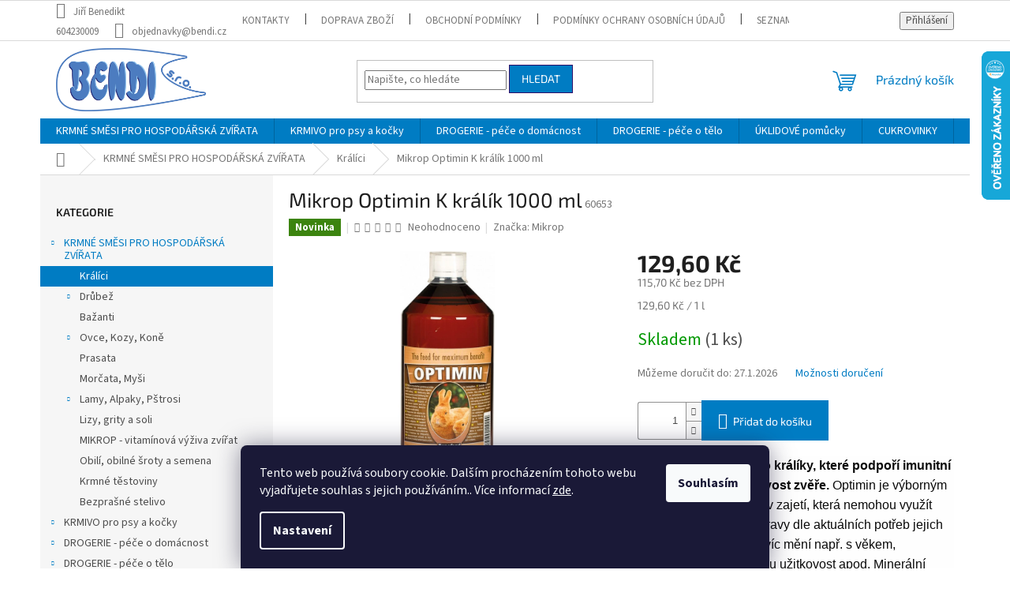

--- FILE ---
content_type: text/html; charset=utf-8
request_url: https://www.uklidim-nakrmim.cz/mikrop-optimin-k-kralik-1000-ml/
body_size: 36943
content:
<!doctype html><html lang="cs" dir="ltr" class="header-background-light external-fonts-loaded"><head><meta charset="utf-8" /><meta name="viewport" content="width=device-width,initial-scale=1" /><title>Mikrop Optimin K králík 1000 ml - Uklidim-nakrmim.cz</title><link rel="preconnect" href="https://cdn.myshoptet.com" /><link rel="dns-prefetch" href="https://cdn.myshoptet.com" /><link rel="preload" href="https://cdn.myshoptet.com/prj/dist/master/cms/libs/jquery/jquery-1.11.3.min.js" as="script" /><link href="https://cdn.myshoptet.com/prj/dist/master/cms/templates/frontend_templates/shared/css/font-face/source-sans-3.css" rel="stylesheet"><link href="https://cdn.myshoptet.com/prj/dist/master/cms/templates/frontend_templates/shared/css/font-face/exo-2.css" rel="stylesheet"><link href="https://cdn.myshoptet.com/prj/dist/master/shop/dist/font-shoptet-11.css.62c94c7785ff2cea73b2.css" rel="stylesheet"><script>
dataLayer = [];
dataLayer.push({'shoptet' : {
    "pageId": 767,
    "pageType": "productDetail",
    "currency": "CZK",
    "currencyInfo": {
        "decimalSeparator": ",",
        "exchangeRate": 1,
        "priceDecimalPlaces": 1,
        "symbol": "K\u010d",
        "symbolLeft": 0,
        "thousandSeparator": " "
    },
    "language": "cs",
    "projectId": 581999,
    "product": {
        "id": 1820,
        "guid": "f1916314-1519-11ee-82b7-d216876cc7a6",
        "hasVariants": false,
        "codes": [
            {
                "code": 60653,
                "quantity": "1",
                "stocks": [
                    {
                        "id": "ext",
                        "quantity": "1"
                    }
                ]
            }
        ],
        "code": "60653",
        "name": "Mikrop Optimin K kr\u00e1l\u00edk 1000 ml",
        "appendix": "",
        "weight": 1.1000000000000001,
        "manufacturer": "Mikrop",
        "manufacturerGuid": "1EF5335306406B6E9716DA0BA3DED3EE",
        "currentCategory": "KRMN\u00c9 SM\u011aSI PRO HOSPOD\u00c1\u0158SK\u00c1 ZV\u00cd\u0158ATA | Kr\u00e1l\u00edci",
        "currentCategoryGuid": "9f384c9a-1519-11ee-b450-d216876cc7a6",
        "defaultCategory": "KRMN\u00c9 SM\u011aSI PRO HOSPOD\u00c1\u0158SK\u00c1 ZV\u00cd\u0158ATA | Kr\u00e1l\u00edci",
        "defaultCategoryGuid": "9f384c9a-1519-11ee-b450-d216876cc7a6",
        "currency": "CZK",
        "priceWithVat": 129.59999999999999
    },
    "stocks": [
        {
            "id": "ext",
            "title": "Sklad",
            "isDeliveryPoint": 0,
            "visibleOnEshop": 1
        }
    ],
    "cartInfo": {
        "id": null,
        "freeShipping": false,
        "freeShippingFrom": 3000,
        "leftToFreeGift": {
            "formattedPrice": "0 K\u010d",
            "priceLeft": 0
        },
        "freeGift": false,
        "leftToFreeShipping": {
            "priceLeft": 3000,
            "dependOnRegion": 0,
            "formattedPrice": "3 000 K\u010d"
        },
        "discountCoupon": [],
        "getNoBillingShippingPrice": {
            "withoutVat": 0,
            "vat": 0,
            "withVat": 0
        },
        "cartItems": [],
        "taxMode": "ORDINARY"
    },
    "cart": [],
    "customer": {
        "priceRatio": 1,
        "priceListId": 1,
        "groupId": null,
        "registered": false,
        "mainAccount": false
    }
}});
dataLayer.push({'cookie_consent' : {
    "marketing": "denied",
    "analytics": "denied"
}});
document.addEventListener('DOMContentLoaded', function() {
    shoptet.consent.onAccept(function(agreements) {
        if (agreements.length == 0) {
            return;
        }
        dataLayer.push({
            'cookie_consent' : {
                'marketing' : (agreements.includes(shoptet.config.cookiesConsentOptPersonalisation)
                    ? 'granted' : 'denied'),
                'analytics': (agreements.includes(shoptet.config.cookiesConsentOptAnalytics)
                    ? 'granted' : 'denied')
            },
            'event': 'cookie_consent'
        });
    });
});
</script>
<meta property="og:type" content="website"><meta property="og:site_name" content="uklidim-nakrmim.cz"><meta property="og:url" content="https://www.uklidim-nakrmim.cz/mikrop-optimin-k-kralik-1000-ml/"><meta property="og:title" content="Mikrop Optimin K králík 1000 ml - Uklidim-nakrmim.cz"><meta name="author" content="Uklidim-nakrmim.cz"><meta name="web_author" content="Shoptet.cz"><meta name="dcterms.rightsHolder" content="www.uklidim-nakrmim.cz"><meta name="robots" content="index,follow"><meta property="og:image" content="https://cdn.myshoptet.com/usr/www.uklidim-nakrmim.cz/user/shop/big/1820_mikrop-optimin-k-kralik-1000-ml.png?649b2cde"><meta property="og:description" content="Mikrop Optimin K králík 1000 ml. Doplňkové krmivo pro králíky, které podpoří imunitní systém a zvýší užitkovost zvěře. Optimin je výborným doplňkem výživy zvířat v zajetí, která nemohou využít přirozeného výběru potravy dle aktuálních potřeb jejich organismu, které se navíc mění např. s věkem, požadavkem na vysokou…"><meta name="description" content="Mikrop Optimin K králík 1000 ml. Doplňkové krmivo pro králíky, které podpoří imunitní systém a zvýší užitkovost zvěře. Optimin je výborným doplňkem výživy zvířat v zajetí, která nemohou využít přirozeného výběru potravy dle aktuálních potřeb jejich organismu, které se navíc mění např. s věkem, požadavkem na vysokou…"><meta property="product:price:amount" content="129.6"><meta property="product:price:currency" content="CZK"><style>:root {--color-primary: #007cc3;--color-primary-h: 202;--color-primary-s: 100%;--color-primary-l: 38%;--color-primary-hover: #300f69;--color-primary-hover-h: 262;--color-primary-hover-s: 75%;--color-primary-hover-l: 24%;--color-secondary: #007cc3;--color-secondary-h: 202;--color-secondary-s: 100%;--color-secondary-l: 38%;--color-secondary-hover: #00639c;--color-secondary-hover-h: 202;--color-secondary-hover-s: 100%;--color-secondary-hover-l: 31%;--color-tertiary: #007cc3;--color-tertiary-h: 202;--color-tertiary-s: 100%;--color-tertiary-l: 38%;--color-tertiary-hover: #300f69;--color-tertiary-hover-h: 262;--color-tertiary-hover-s: 75%;--color-tertiary-hover-l: 24%;--color-header-background: #ffffff;--template-font: "Source Sans 3";--template-headings-font: "Exo 2";--header-background-url: none;--cookies-notice-background: #1A1937;--cookies-notice-color: #F8FAFB;--cookies-notice-button-hover: #f5f5f5;--cookies-notice-link-hover: #27263f;--templates-update-management-preview-mode-content: "Náhled aktualizací šablony je aktivní pro váš prohlížeč."}</style>
    
    <link href="https://cdn.myshoptet.com/prj/dist/master/shop/dist/main-11.less.5a24dcbbdabfd189c152.css" rel="stylesheet" />
                <link href="https://cdn.myshoptet.com/prj/dist/master/shop/dist/mobile-header-v1-11.less.1ee105d41b5f713c21aa.css" rel="stylesheet" />
    
    <script>var shoptet = shoptet || {};</script>
    <script src="https://cdn.myshoptet.com/prj/dist/master/shop/dist/main-3g-header.js.05f199e7fd2450312de2.js"></script>
<!-- User include --><!-- api 473(125) html code header -->

                <style>
                    #order-billing-methods .radio-wrapper[data-guid="b79c987f-426b-11ee-9337-8647f5da9d6f"]:not(.cgapplepay), #order-billing-methods .radio-wrapper[data-guid="b7a4df33-426b-11ee-9337-8647f5da9d6f"]:not(.cggooglepay) {
                        display: none;
                    }
                </style>
                <script type="text/javascript">
                    document.addEventListener('DOMContentLoaded', function() {
                        if (getShoptetDataLayer('pageType') === 'billingAndShipping') {
                            
                try {
                    if (window.ApplePaySession && window.ApplePaySession.canMakePayments()) {
                        document.querySelector('#order-billing-methods .radio-wrapper[data-guid="b79c987f-426b-11ee-9337-8647f5da9d6f"]').classList.add('cgapplepay');
                    }
                } catch (err) {} 
            
                            
                const cgBaseCardPaymentMethod = {
                        type: 'CARD',
                        parameters: {
                            allowedAuthMethods: ["PAN_ONLY", "CRYPTOGRAM_3DS"],
                            allowedCardNetworks: [/*"AMEX", "DISCOVER", "INTERAC", "JCB",*/ "MASTERCARD", "VISA"]
                        }
                };
                
                function cgLoadScript(src, callback)
                {
                    var s,
                        r,
                        t;
                    r = false;
                    s = document.createElement('script');
                    s.type = 'text/javascript';
                    s.src = src;
                    s.onload = s.onreadystatechange = function() {
                        if ( !r && (!this.readyState || this.readyState == 'complete') )
                        {
                            r = true;
                            callback();
                        }
                    };
                    t = document.getElementsByTagName('script')[0];
                    t.parentNode.insertBefore(s, t);
                } 
                
                function cgGetGoogleIsReadyToPayRequest() {
                    return Object.assign(
                        {},
                        {
                            apiVersion: 2,
                            apiVersionMinor: 0
                        },
                        {
                            allowedPaymentMethods: [cgBaseCardPaymentMethod]
                        }
                    );
                }

                function onCgGooglePayLoaded() {
                    let paymentsClient = new google.payments.api.PaymentsClient({environment: 'PRODUCTION'});
                    paymentsClient.isReadyToPay(cgGetGoogleIsReadyToPayRequest()).then(function(response) {
                        if (response.result) {
                            document.querySelector('#order-billing-methods .radio-wrapper[data-guid="b7a4df33-426b-11ee-9337-8647f5da9d6f"]').classList.add('cggooglepay');	 	 	 	 	 
                        }
                    })
                    .catch(function(err) {});
                }
                
                cgLoadScript('https://pay.google.com/gp/p/js/pay.js', onCgGooglePayLoaded);
            
                        }
                    });
                </script> 
                
<!-- service 1709(1293) html code header -->
<style>
.shkRecapImgExtension {
    float: left;
    width: 50px;
    margin-right: 6px;
    margin-bottom: 2px;
}
.shkRecapImgExtension:not(:nth-of-type(1)) {
  display: none;
}

@media only screen and (max-width: 1200px) and (min-width: 992px) {
    .shkRecapImgExtension {
        width: 38px;
    }
    .template-13 .shkRecapImgExtension {
        margin-right: 0;
        margin-bottom: 5px;
        width: 100%;
    }
}
@media only screen and (max-width: 360px) {
	.shkRecapImgExtension {
        width: 38px;
    }
}
.template-08 #checkout-recapitulation a,
.template-06 #checkout-recapitulation a {
	display: inline;
}
@media only screen and (max-width: 760px) and (min-width: 640px) {
	.template-08 .shkRecapImgExtension {
		margin-right: 0;
        margin-bottom: 5px;
        width: 100%;
	}
  .template-08 #checkout-recapitulation a {
  	display: inline-block;
  }
}

@media only screen and (max-width: 992px) and (min-width: 640px) {
    .template-05 .shkRecapImgExtension,
    .template-04 .shkRecapImgExtension {
        width: 38px;
    }
}
</style>
<!-- project html code header -->
<style type="text/css">

.top-navigation-bar .container > div {flex: 1 1 100%;}
.flag.flag-discount {background-color: #007cc3;}
.flag.flag-action {background-color: #67b743;}
.h4.homepage-group-title {
	text-transform: uppercase;
  font-weight: 600;
  color: #007cc3;
  text-decoration: underline;
}

.aktuality {
  color: #007cc3;
  font-weight: bold;
  font-size: 32px;
  text-shadow: 3px -3px 7px #00a8f3;
  text-align: center;
  border-bottom: 2px dotted;
  width: 180px;
	margin: 30px auto;
}

.header-top {padding-top: 9px; padding-bottom: 9px;}
#header .site-name a img {max-height: 80px;}

.homepage-box.welcome-wrapper h1 {display: none;}
.homepage-box.welcome-wrapper p {margin-bottom: 9px;}

.benefitBanner__item {justify-content: center;}

.vote-pic img::before {display: none;}

.footer-rows .site-name {top: 86px; max-width: 250px;}

.order-delivery-payment-form .radio-wrapper.active label > span b {font-size: 22px; text-decoration: underline;}

#shipping-29.lower700 {
    pointer-events: none;
    background: #f6f6f6;
    color: #afafaf;
}
#shipping-29.lower700 .question-tooltip {
    position: absolute;
    z-index: 9;
    pointer-events: auto;
}
#shipping-29.lower700 .payment-logo {
    filter: grayscale(1);
    mix-blend-mode: multiply;
}
#order-shipping-methods {display:flex;flex-direction: column;}
#shipping-29 {
    order: -99;
    border-bottom-style: solid;
}
#shipping-29.lower700:after {
    content: 'Tato doprava je dostupná od minimální výše objednávky 1200 Kč. Pro výběr této dopravy navyšte hodnotu Vaší objednávky. Od 3000 Kč je pak tato doprava ZDARMA.';
    color: #ff0000;
    font-size: 18px;
    line-height: 1;
    padding: 0 20px 20px;
    display: block;
}
</style>

<!-- Shop eval stats -->
<script>
  var jnDate = new Date();
  var jnDateStamp = jnDate .getTime();
  document.write("<link rel='stylesheet' href='/user/documents/jn-usr-shop-eval-widget.css?v=" + jnDateStamp + "'>");
</script>

<!-- /User include --><link rel="shortcut icon" href="/favicon.ico" type="image/x-icon" /><link rel="canonical" href="https://www.uklidim-nakrmim.cz/mikrop-optimin-k-kralik-1000-ml/" />    <script>
        var _hwq = _hwq || [];
        _hwq.push(['setKey', '173C26E26439AEED662F74933174D749']);
        _hwq.push(['setTopPos', '0']);
        _hwq.push(['showWidget', '22']);
        (function() {
            var ho = document.createElement('script');
            ho.src = 'https://cz.im9.cz/direct/i/gjs.php?n=wdgt&sak=173C26E26439AEED662F74933174D749';
            var s = document.getElementsByTagName('script')[0]; s.parentNode.insertBefore(ho, s);
        })();
    </script>
    <!-- Global site tag (gtag.js) - Google Analytics -->
    <script async src="https://www.googletagmanager.com/gtag/js?id=G-C1BJG9YRD9"></script>
    <script>
        
        window.dataLayer = window.dataLayer || [];
        function gtag(){dataLayer.push(arguments);}
        

                    console.debug('default consent data');

            gtag('consent', 'default', {"ad_storage":"denied","analytics_storage":"denied","ad_user_data":"denied","ad_personalization":"denied","wait_for_update":500});
            dataLayer.push({
                'event': 'default_consent'
            });
        
        gtag('js', new Date());

        
                gtag('config', 'G-C1BJG9YRD9', {"groups":"GA4","send_page_view":false,"content_group":"productDetail","currency":"CZK","page_language":"cs"});
        
                gtag('config', 'AW-585328918', {"allow_enhanced_conversions":true});
        
        
        
        
        
                    gtag('event', 'page_view', {"send_to":"GA4","page_language":"cs","content_group":"productDetail","currency":"CZK"});
        
                gtag('set', 'currency', 'CZK');

        gtag('event', 'view_item', {
            "send_to": "UA",
            "items": [
                {
                    "id": "60653",
                    "name": "Mikrop Optimin K kr\u00e1l\u00edk 1000 ml",
                    "category": "KRMN\u00c9 SM\u011aSI PRO HOSPOD\u00c1\u0158SK\u00c1 ZV\u00cd\u0158ATA \/ Kr\u00e1l\u00edci",
                                        "brand": "Mikrop",
                                                            "price": 115.7
                }
            ]
        });
        
        
        
        
        
                    gtag('event', 'view_item', {"send_to":"GA4","page_language":"cs","content_group":"productDetail","value":115.7,"currency":"CZK","items":[{"item_id":"60653","item_name":"Mikrop Optimin K kr\u00e1l\u00edk 1000 ml","item_brand":"Mikrop","item_category":"KRMN\u00c9 SM\u011aSI PRO HOSPOD\u00c1\u0158SK\u00c1 ZV\u00cd\u0158ATA","item_category2":"Kr\u00e1l\u00edci","price":115.7,"quantity":1,"index":0}]});
        
        
        
        
        
        
        
        document.addEventListener('DOMContentLoaded', function() {
            if (typeof shoptet.tracking !== 'undefined') {
                for (var id in shoptet.tracking.bannersList) {
                    gtag('event', 'view_promotion', {
                        "send_to": "UA",
                        "promotions": [
                            {
                                "id": shoptet.tracking.bannersList[id].id,
                                "name": shoptet.tracking.bannersList[id].name,
                                "position": shoptet.tracking.bannersList[id].position
                            }
                        ]
                    });
                }
            }

            shoptet.consent.onAccept(function(agreements) {
                if (agreements.length !== 0) {
                    console.debug('gtag consent accept');
                    var gtagConsentPayload =  {
                        'ad_storage': agreements.includes(shoptet.config.cookiesConsentOptPersonalisation)
                            ? 'granted' : 'denied',
                        'analytics_storage': agreements.includes(shoptet.config.cookiesConsentOptAnalytics)
                            ? 'granted' : 'denied',
                                                                                                'ad_user_data': agreements.includes(shoptet.config.cookiesConsentOptPersonalisation)
                            ? 'granted' : 'denied',
                        'ad_personalization': agreements.includes(shoptet.config.cookiesConsentOptPersonalisation)
                            ? 'granted' : 'denied',
                        };
                    console.debug('update consent data', gtagConsentPayload);
                    gtag('consent', 'update', gtagConsentPayload);
                    dataLayer.push(
                        { 'event': 'update_consent' }
                    );
                }
            });
        });
    </script>
<script>
    (function(t, r, a, c, k, i, n, g) { t['ROIDataObject'] = k;
    t[k]=t[k]||function(){ (t[k].q=t[k].q||[]).push(arguments) },t[k].c=i;n=r.createElement(a),
    g=r.getElementsByTagName(a)[0];n.async=1;n.src=c;g.parentNode.insertBefore(n,g)
    })(window, document, 'script', '//www.heureka.cz/ocm/sdk.js?source=shoptet&version=2&page=product_detail', 'heureka', 'cz');

    heureka('set_user_consent', 0);
</script>
</head><body class="desktop id-767 in-kralici template-11 type-product type-detail multiple-columns-body columns-mobile-2 columns-3 ums_forms_redesign--off ums_a11y_category_page--on ums_discussion_rating_forms--off ums_flags_display_unification--on ums_a11y_login--on mobile-header-version-1"><noscript>
    <style>
        #header {
            padding-top: 0;
            position: relative !important;
            top: 0;
        }
        .header-navigation {
            position: relative !important;
        }
        .overall-wrapper {
            margin: 0 !important;
        }
        body:not(.ready) {
            visibility: visible !important;
        }
    </style>
    <div class="no-javascript">
        <div class="no-javascript__title">Musíte změnit nastavení vašeho prohlížeče</div>
        <div class="no-javascript__text">Podívejte se na: <a href="https://www.google.com/support/bin/answer.py?answer=23852">Jak povolit JavaScript ve vašem prohlížeči</a>.</div>
        <div class="no-javascript__text">Pokud používáte software na blokování reklam, může být nutné povolit JavaScript z této stránky.</div>
        <div class="no-javascript__text">Děkujeme.</div>
    </div>
</noscript>

        <div id="fb-root"></div>
        <script>
            window.fbAsyncInit = function() {
                FB.init({
//                    appId            : 'your-app-id',
                    autoLogAppEvents : true,
                    xfbml            : true,
                    version          : 'v19.0'
                });
            };
        </script>
        <script async defer crossorigin="anonymous" src="https://connect.facebook.net/cs_CZ/sdk.js"></script>    <div class="siteCookies siteCookies--bottom siteCookies--dark js-siteCookies" role="dialog" data-testid="cookiesPopup" data-nosnippet>
        <div class="siteCookies__form">
            <div class="siteCookies__content">
                <div class="siteCookies__text">
                    Tento web používá soubory cookie. Dalším procházením tohoto webu vyjadřujete souhlas s jejich používáním.. Více informací <a href="/podminky-ochrany-osobnich-udaju/" target=\"_blank\" rel=\"noopener noreferrer\">zde</a>.
                </div>
                <p class="siteCookies__links">
                    <button class="siteCookies__link js-cookies-settings" aria-label="Nastavení cookies" data-testid="cookiesSettings">Nastavení</button>
                </p>
            </div>
            <div class="siteCookies__buttonWrap">
                                <button class="siteCookies__button js-cookiesConsentSubmit" value="all" aria-label="Přijmout cookies" data-testid="buttonCookiesAccept">Souhlasím</button>
            </div>
        </div>
        <script>
            document.addEventListener("DOMContentLoaded", () => {
                const siteCookies = document.querySelector('.js-siteCookies');
                document.addEventListener("scroll", shoptet.common.throttle(() => {
                    const st = document.documentElement.scrollTop;
                    if (st > 1) {
                        siteCookies.classList.add('siteCookies--scrolled');
                    } else {
                        siteCookies.classList.remove('siteCookies--scrolled');
                    }
                }, 100));
            });
        </script>
    </div>
<a href="#content" class="skip-link sr-only">Přejít na obsah</a><div class="overall-wrapper"><div class="user-action"><div class="container">
    <div class="user-action-in">
                    <div id="login" class="user-action-login popup-widget login-widget" role="dialog" aria-labelledby="loginHeading">
        <div class="popup-widget-inner">
                            <h2 id="loginHeading">Přihlášení k vašemu účtu</h2><div id="customerLogin"><form action="/action/Customer/Login/" method="post" id="formLoginIncluded" class="csrf-enabled formLogin" data-testid="formLogin"><input type="hidden" name="referer" value="" /><div class="form-group"><div class="input-wrapper email js-validated-element-wrapper no-label"><input type="email" name="email" class="form-control" autofocus placeholder="E-mailová adresa (např. jan@novak.cz)" data-testid="inputEmail" autocomplete="email" required /></div></div><div class="form-group"><div class="input-wrapper password js-validated-element-wrapper no-label"><input type="password" name="password" class="form-control" placeholder="Heslo" data-testid="inputPassword" autocomplete="current-password" required /><span class="no-display">Nemůžete vyplnit toto pole</span><input type="text" name="surname" value="" class="no-display" /></div></div><div class="form-group"><div class="login-wrapper"><button type="submit" class="btn btn-secondary btn-text btn-login" data-testid="buttonSubmit">Přihlásit se</button><div class="password-helper"><a href="/registrace/" data-testid="signup" rel="nofollow">Nová registrace</a><a href="/klient/zapomenute-heslo/" rel="nofollow">Zapomenuté heslo</a></div></div></div></form>
</div>                    </div>
    </div>

                            <div id="cart-widget" class="user-action-cart popup-widget cart-widget loader-wrapper" data-testid="popupCartWidget" role="dialog" aria-hidden="true">
    <div class="popup-widget-inner cart-widget-inner place-cart-here">
        <div class="loader-overlay">
            <div class="loader"></div>
        </div>
    </div>

    <div class="cart-widget-button">
        <a href="/kosik/" class="btn btn-conversion" id="continue-order-button" rel="nofollow" data-testid="buttonNextStep">Pokračovat do košíku</a>
    </div>
</div>
            </div>
</div>
</div><div class="top-navigation-bar" data-testid="topNavigationBar">

    <div class="container">

        <div class="top-navigation-contacts">
            <strong>Zákaznická podpora:</strong><a class="project-phone project-phone-info" role="text" aria-label="Telefon: Jiří Benedikt 604230009"><span aria-hidden="true">Jiří Benedikt 604230009</span></a><a href="mailto:objednavky@bendi.cz" class="project-email" data-testid="contactboxEmail"><span>objednavky@bendi.cz</span></a>        </div>

                            <div class="top-navigation-menu">
                <div class="top-navigation-menu-trigger"></div>
                <ul class="top-navigation-bar-menu">
                                            <li class="top-navigation-menu-item-29">
                            <a href="/kontakty/">Kontakty</a>
                        </li>
                                            <li class="top-navigation-menu-item-27">
                            <a href="/doprava-zbozi/">Doprava zboží</a>
                        </li>
                                            <li class="top-navigation-menu-item-39">
                            <a href="/obchodni-podminky/">Obchodní podmínky</a>
                        </li>
                                            <li class="top-navigation-menu-item-691">
                            <a href="/podminky-ochrany-osobnich-udaju/">Podmínky ochrany osobních údajů </a>
                        </li>
                                            <li class="top-navigation-menu-item-950">
                            <a href="/seznam-slozek-ke-stazeni/" target="blank">Seznam složek ke stažení</a>
                        </li>
                                            <li class="top-navigation-menu-item--51">
                            <a href="/hodnoceni-obchodu/">Hodnocení obchodu</a>
                        </li>
                                    </ul>
                <ul class="top-navigation-bar-menu-helper"></ul>
            </div>
        
        <div class="top-navigation-tools">
            <div class="responsive-tools">
                <a href="#" class="toggle-window" data-target="search" aria-label="Hledat" data-testid="linkSearchIcon"></a>
                                                            <a href="#" class="toggle-window" data-target="login"></a>
                                                    <a href="#" class="toggle-window" data-target="navigation" aria-label="Menu" data-testid="hamburgerMenu"></a>
            </div>
                        <button class="top-nav-button top-nav-button-login toggle-window" type="button" data-target="login" aria-haspopup="dialog" aria-controls="login" aria-expanded="false" data-testid="signin"><span>Přihlášení</span></button>        </div>

    </div>

</div>
<header id="header"><div class="container navigation-wrapper">
    <div class="header-top">
        <div class="site-name-wrapper">
            <div class="site-name"><a href="/" data-testid="linkWebsiteLogo"><img src="https://cdn.myshoptet.com/usr/www.uklidim-nakrmim.cz/user/logos/bendi_logo_final_color.png" alt="Uklidim-nakrmim.cz" fetchpriority="low" /></a></div>        </div>
        <div class="search" itemscope itemtype="https://schema.org/WebSite">
            <meta itemprop="headline" content="Králíci"/><meta itemprop="url" content="https://www.uklidim-nakrmim.cz"/><meta itemprop="text" content="Mikrop Optimin K králík 1000 ml. Doplňkové krmivo pro králíky, které podpoří imunitní systém a zvýší užitkovost zvěře. Optimin je výborným doplňkem výživy zvířat v zajetí, která nemohou využít přirozeného výběru potravy dle aktuálních potřeb jejich organismu, které se navíc mění např. s věkem, požadavkem na vysokou..."/>            <form action="/action/ProductSearch/prepareString/" method="post"
    id="formSearchForm" class="search-form compact-form js-search-main"
    itemprop="potentialAction" itemscope itemtype="https://schema.org/SearchAction" data-testid="searchForm">
    <fieldset>
        <meta itemprop="target"
            content="https://www.uklidim-nakrmim.cz/vyhledavani/?string={string}"/>
        <input type="hidden" name="language" value="cs"/>
        
            
<input
    type="search"
    name="string"
        class="query-input form-control search-input js-search-input"
    placeholder="Napište, co hledáte"
    autocomplete="off"
    required
    itemprop="query-input"
    aria-label="Vyhledávání"
    data-testid="searchInput"
>
            <button type="submit" class="btn btn-default" data-testid="searchBtn">Hledat</button>
        
    </fieldset>
</form>
        </div>
        <div class="navigation-buttons">
                
    <a href="/kosik/" class="btn btn-icon toggle-window cart-count" data-target="cart" data-hover="true" data-redirect="true" data-testid="headerCart" rel="nofollow" aria-haspopup="dialog" aria-expanded="false" aria-controls="cart-widget">
        
                <span class="sr-only">Nákupní košík</span>
        
            <span class="cart-price visible-lg-inline-block" data-testid="headerCartPrice">
                                    Prázdný košík                            </span>
        
    
            </a>
        </div>
    </div>
    <nav id="navigation" aria-label="Hlavní menu" data-collapsible="true"><div class="navigation-in menu"><ul class="menu-level-1" role="menubar" data-testid="headerMenuItems"><li class="menu-item-746 ext" role="none"><a href="/krmne-smesi-pro-hospodarska-zvirata/" data-testid="headerMenuItem" role="menuitem" aria-haspopup="true" aria-expanded="false"><b>KRMNÉ SMĚSI PRO HOSPODÁŘSKÁ ZVÍŘATA</b><span class="submenu-arrow"></span></a><ul class="menu-level-2" aria-label="KRMNÉ SMĚSI PRO HOSPODÁŘSKÁ ZVÍŘATA" tabindex="-1" role="menu"><li class="menu-item-767 active" role="none"><a href="/kralici/" class="menu-image" data-testid="headerMenuItem" tabindex="-1" aria-hidden="true"><img src="data:image/svg+xml,%3Csvg%20width%3D%22140%22%20height%3D%22100%22%20xmlns%3D%22http%3A%2F%2Fwww.w3.org%2F2000%2Fsvg%22%3E%3C%2Fsvg%3E" alt="" aria-hidden="true" width="140" height="100"  data-src="https://cdn.myshoptet.com/usr/www.uklidim-nakrmim.cz/user/categories/thumb/kralik.png" fetchpriority="low" /></a><div><a href="/kralici/" data-testid="headerMenuItem" role="menuitem"><span>Králíci</span></a>
                        </div></li><li class="menu-item-995 has-third-level" role="none"><a href="/drubez/" class="menu-image" data-testid="headerMenuItem" tabindex="-1" aria-hidden="true"><img src="data:image/svg+xml,%3Csvg%20width%3D%22140%22%20height%3D%22100%22%20xmlns%3D%22http%3A%2F%2Fwww.w3.org%2F2000%2Fsvg%22%3E%3C%2Fsvg%3E" alt="" aria-hidden="true" width="140" height="100"  data-src="https://cdn.myshoptet.com/usr/www.uklidim-nakrmim.cz/user/categories/thumb/slepice-1.png" fetchpriority="low" /></a><div><a href="/drubez/" data-testid="headerMenuItem" role="menuitem"><span>Drůbež</span></a>
                                                    <ul class="menu-level-3" role="menu">
                                                                    <li class="menu-item-752" role="none">
                                        <a href="/nosnice/" data-testid="headerMenuItem" role="menuitem">
                                            Nosnice</a>,                                    </li>
                                                                    <li class="menu-item-749" role="none">
                                        <a href="/kurice/" data-testid="headerMenuItem" role="menuitem">
                                            Kuřice</a>,                                    </li>
                                                                    <li class="menu-item-758" role="none">
                                        <a href="/brojleri/" data-testid="headerMenuItem" role="menuitem">
                                            Brojleři</a>,                                    </li>
                                                                    <li class="menu-item-929" role="none">
                                        <a href="/krepelky/" data-testid="headerMenuItem" role="menuitem">
                                            Křepelky</a>,                                    </li>
                                                                    <li class="menu-item-761" role="none">
                                        <a href="/kachny-a-husy/" data-testid="headerMenuItem" role="menuitem">
                                            Kachny a husy</a>,                                    </li>
                                                                    <li class="menu-item-773" role="none">
                                        <a href="/kruty/" data-testid="headerMenuItem" role="menuitem">
                                            Krůty</a>                                    </li>
                                                            </ul>
                        </div></li><li class="menu-item-764" role="none"><a href="/bazanti/" class="menu-image" data-testid="headerMenuItem" tabindex="-1" aria-hidden="true"><img src="data:image/svg+xml,%3Csvg%20width%3D%22140%22%20height%3D%22100%22%20xmlns%3D%22http%3A%2F%2Fwww.w3.org%2F2000%2Fsvg%22%3E%3C%2Fsvg%3E" alt="" aria-hidden="true" width="140" height="100"  data-src="https://cdn.myshoptet.com/usr/www.uklidim-nakrmim.cz/user/categories/thumb/bazant.png" fetchpriority="low" /></a><div><a href="/bazanti/" data-testid="headerMenuItem" role="menuitem"><span>Bažanti</span></a>
                        </div></li><li class="menu-item-1001 has-third-level" role="none"><a href="/ovce--kozy--kone/" class="menu-image" data-testid="headerMenuItem" tabindex="-1" aria-hidden="true"><img src="data:image/svg+xml,%3Csvg%20width%3D%22140%22%20height%3D%22100%22%20xmlns%3D%22http%3A%2F%2Fwww.w3.org%2F2000%2Fsvg%22%3E%3C%2Fsvg%3E" alt="" aria-hidden="true" width="140" height="100"  data-src="https://cdn.myshoptet.com/usr/www.uklidim-nakrmim.cz/user/categories/thumb/kone-1.png" fetchpriority="low" /></a><div><a href="/ovce--kozy--kone/" data-testid="headerMenuItem" role="menuitem"><span>Ovce, Kozy, Koně</span></a>
                                                    <ul class="menu-level-3" role="menu">
                                                                    <li class="menu-item-938" role="none">
                                        <a href="/ovce--kozy/" data-testid="headerMenuItem" role="menuitem">
                                            Ovce, Kozy</a>,                                    </li>
                                                                    <li class="menu-item-785" role="none">
                                        <a href="/kone/" data-testid="headerMenuItem" role="menuitem">
                                            Koně</a>                                    </li>
                                                            </ul>
                        </div></li><li class="menu-item-899" role="none"><a href="/prasata/" class="menu-image" data-testid="headerMenuItem" tabindex="-1" aria-hidden="true"><img src="data:image/svg+xml,%3Csvg%20width%3D%22140%22%20height%3D%22100%22%20xmlns%3D%22http%3A%2F%2Fwww.w3.org%2F2000%2Fsvg%22%3E%3C%2Fsvg%3E" alt="" aria-hidden="true" width="140" height="100"  data-src="https://cdn.myshoptet.com/usr/www.uklidim-nakrmim.cz/user/categories/thumb/prasata.png" fetchpriority="low" /></a><div><a href="/prasata/" data-testid="headerMenuItem" role="menuitem"><span>Prasata</span></a>
                        </div></li><li class="menu-item-779" role="none"><a href="/morcata-a-mysi/" class="menu-image" data-testid="headerMenuItem" tabindex="-1" aria-hidden="true"><img src="data:image/svg+xml,%3Csvg%20width%3D%22140%22%20height%3D%22100%22%20xmlns%3D%22http%3A%2F%2Fwww.w3.org%2F2000%2Fsvg%22%3E%3C%2Fsvg%3E" alt="" aria-hidden="true" width="140" height="100"  data-src="https://cdn.myshoptet.com/usr/www.uklidim-nakrmim.cz/user/categories/thumb/mysi.png" fetchpriority="low" /></a><div><a href="/morcata-a-mysi/" data-testid="headerMenuItem" role="menuitem"><span>Morčata, Myši</span></a>
                        </div></li><li class="menu-item-998 has-third-level" role="none"><a href="/lamy--alpaky--pstrosi/" class="menu-image" data-testid="headerMenuItem" tabindex="-1" aria-hidden="true"><img src="data:image/svg+xml,%3Csvg%20width%3D%22140%22%20height%3D%22100%22%20xmlns%3D%22http%3A%2F%2Fwww.w3.org%2F2000%2Fsvg%22%3E%3C%2Fsvg%3E" alt="" aria-hidden="true" width="140" height="100"  data-src="https://cdn.myshoptet.com/usr/www.uklidim-nakrmim.cz/user/categories/thumb/alpaca.png" fetchpriority="low" /></a><div><a href="/lamy--alpaky--pstrosi/" data-testid="headerMenuItem" role="menuitem"><span>Lamy, Alpaky, Pštrosi</span></a>
                                                    <ul class="menu-level-3" role="menu">
                                                                    <li class="menu-item-932" role="none">
                                        <a href="/lamy--alpaky/" data-testid="headerMenuItem" role="menuitem">
                                            Lamy, Alpaky</a>,                                    </li>
                                                                    <li class="menu-item-935" role="none">
                                        <a href="/pstrosi/" data-testid="headerMenuItem" role="menuitem">
                                            Pštrosi</a>                                    </li>
                                                            </ul>
                        </div></li><li class="menu-item-776" role="none"><a href="/lizy--grity-a-soli/" class="menu-image" data-testid="headerMenuItem" tabindex="-1" aria-hidden="true"><img src="data:image/svg+xml,%3Csvg%20width%3D%22140%22%20height%3D%22100%22%20xmlns%3D%22http%3A%2F%2Fwww.w3.org%2F2000%2Fsvg%22%3E%3C%2Fsvg%3E" alt="" aria-hidden="true" width="140" height="100"  data-src="https://cdn.myshoptet.com/usr/www.uklidim-nakrmim.cz/user/categories/thumb/1139_liz-solny-normalni-10-kg.jpeg" fetchpriority="low" /></a><div><a href="/lizy--grity-a-soli/" data-testid="headerMenuItem" role="menuitem"><span>Lizy, grity a soli</span></a>
                        </div></li><li class="menu-item-944" role="none"><a href="/mikrop-vitaminova-vyziva-zvirat/" class="menu-image" data-testid="headerMenuItem" tabindex="-1" aria-hidden="true"><img src="data:image/svg+xml,%3Csvg%20width%3D%22140%22%20height%3D%22100%22%20xmlns%3D%22http%3A%2F%2Fwww.w3.org%2F2000%2Fsvg%22%3E%3C%2Fsvg%3E" alt="" aria-hidden="true" width="140" height="100"  data-src="https://cdn.myshoptet.com/usr/www.uklidim-nakrmim.cz/user/categories/thumb/1790_mikrop-mikros-vapenny-grit-3-kg.jpeg" fetchpriority="low" /></a><div><a href="/mikrop-vitaminova-vyziva-zvirat/" data-testid="headerMenuItem" role="menuitem"><span>MIKROP - vitamínová výživa zvířat</span></a>
                        </div></li><li class="menu-item-770" role="none"><a href="/obili--obilne-sroty-a-semena/" class="menu-image" data-testid="headerMenuItem" tabindex="-1" aria-hidden="true"><img src="data:image/svg+xml,%3Csvg%20width%3D%22140%22%20height%3D%22100%22%20xmlns%3D%22http%3A%2F%2Fwww.w3.org%2F2000%2Fsvg%22%3E%3C%2Fsvg%3E" alt="" aria-hidden="true" width="140" height="100"  data-src="https://cdn.myshoptet.com/usr/www.uklidim-nakrmim.cz/user/categories/thumb/1634_proso-pytlovane-20-kg.jpg" fetchpriority="low" /></a><div><a href="/obili--obilne-sroty-a-semena/" data-testid="headerMenuItem" role="menuitem"><span>Obilí, obilné šroty a semena</span></a>
                        </div></li><li class="menu-item-959" role="none"><a href="/krmne-testoviny-2/" class="menu-image" data-testid="headerMenuItem" tabindex="-1" aria-hidden="true"><img src="data:image/svg+xml,%3Csvg%20width%3D%22140%22%20height%3D%22100%22%20xmlns%3D%22http%3A%2F%2Fwww.w3.org%2F2000%2Fsvg%22%3E%3C%2Fsvg%3E" alt="" aria-hidden="true" width="140" height="100"  data-src="https://cdn.myshoptet.com/usr/www.uklidim-nakrmim.cz/user/categories/thumb/1604_krmne-testoviny-chlebove-9-kg-1.jpeg" fetchpriority="low" /></a><div><a href="/krmne-testoviny-2/" data-testid="headerMenuItem" role="menuitem"><span>Krmné těstoviny</span></a>
                        </div></li><li class="menu-item-941" role="none"><a href="/bezprasne-stelivo/" class="menu-image" data-testid="headerMenuItem" tabindex="-1" aria-hidden="true"><img src="data:image/svg+xml,%3Csvg%20width%3D%22140%22%20height%3D%22100%22%20xmlns%3D%22http%3A%2F%2Fwww.w3.org%2F2000%2Fsvg%22%3E%3C%2Fsvg%3E" alt="" aria-hidden="true" width="140" height="100"  data-src="https://cdn.myshoptet.com/usr/www.uklidim-nakrmim.cz/user/categories/thumb/1685_bezprasne-stelivo-german-horse-19-kg-jemne.jpg" fetchpriority="low" /></a><div><a href="/bezprasne-stelivo/" data-testid="headerMenuItem" role="menuitem"><span>Bezprašné stelivo</span></a>
                        </div></li></ul></li>
<li class="menu-item-905 ext" role="none"><a href="/krmivo-pro-psy-a-kocky/" data-testid="headerMenuItem" role="menuitem" aria-haspopup="true" aria-expanded="false"><b>KRMIVO pro psy a kočky</b><span class="submenu-arrow"></span></a><ul class="menu-level-2" aria-label="KRMIVO pro psy a kočky" tabindex="-1" role="menu"><li class="menu-item-914" role="none"><a href="/krmivo-pro-psy/" class="menu-image" data-testid="headerMenuItem" tabindex="-1" aria-hidden="true"><img src="data:image/svg+xml,%3Csvg%20width%3D%22140%22%20height%3D%22100%22%20xmlns%3D%22http%3A%2F%2Fwww.w3.org%2F2000%2Fsvg%22%3E%3C%2Fsvg%3E" alt="" aria-hidden="true" width="140" height="100"  data-src="https://cdn.myshoptet.com/usr/www.uklidim-nakrmim.cz/user/categories/thumb/psi.png" fetchpriority="low" /></a><div><a href="/krmivo-pro-psy/" data-testid="headerMenuItem" role="menuitem"><span>Krmivo pro psy</span></a>
                        </div></li><li class="menu-item-908" role="none"><a href="/krmivo-pro-kocky/" class="menu-image" data-testid="headerMenuItem" tabindex="-1" aria-hidden="true"><img src="data:image/svg+xml,%3Csvg%20width%3D%22140%22%20height%3D%22100%22%20xmlns%3D%22http%3A%2F%2Fwww.w3.org%2F2000%2Fsvg%22%3E%3C%2Fsvg%3E" alt="" aria-hidden="true" width="140" height="100"  data-src="https://cdn.myshoptet.com/usr/www.uklidim-nakrmim.cz/user/categories/thumb/kocky.png" fetchpriority="low" /></a><div><a href="/krmivo-pro-kocky/" data-testid="headerMenuItem" role="menuitem"><span>Krmivo pro kočky</span></a>
                        </div></li><li class="menu-item-926" role="none"><a href="/krmne-testoviny/" class="menu-image" data-testid="headerMenuItem" tabindex="-1" aria-hidden="true"><img src="data:image/svg+xml,%3Csvg%20width%3D%22140%22%20height%3D%22100%22%20xmlns%3D%22http%3A%2F%2Fwww.w3.org%2F2000%2Fsvg%22%3E%3C%2Fsvg%3E" alt="" aria-hidden="true" width="140" height="100"  data-src="https://cdn.myshoptet.com/usr/www.uklidim-nakrmim.cz/user/categories/thumb/1604_krmne-testoviny-chlebove-9-kg.jpeg" fetchpriority="low" /></a><div><a href="/krmne-testoviny/" data-testid="headerMenuItem" role="menuitem"><span>Krmné těstoviny</span></a>
                        </div></li></ul></li>
<li class="menu-item-956 ext" role="none"><a href="/drogerie/" data-testid="headerMenuItem" role="menuitem" aria-haspopup="true" aria-expanded="false"><b>DROGERIE - péče o domácnost</b><span class="submenu-arrow"></span></a><ul class="menu-level-2" aria-label="DROGERIE - péče o domácnost" tabindex="-1" role="menu"><li class="menu-item-734" role="none"><a href="/prostredky-na-nadobi/" class="menu-image" data-testid="headerMenuItem" tabindex="-1" aria-hidden="true"><img src="data:image/svg+xml,%3Csvg%20width%3D%22140%22%20height%3D%22100%22%20xmlns%3D%22http%3A%2F%2Fwww.w3.org%2F2000%2Fsvg%22%3E%3C%2Fsvg%3E" alt="" aria-hidden="true" width="140" height="100"  data-src="https://cdn.myshoptet.com/usr/www.uklidim-nakrmim.cz/user/categories/thumb/926_gold-cytrus-balsam-500-ml.jpg" fetchpriority="low" /></a><div><a href="/prostredky-na-nadobi/" data-testid="headerMenuItem" role="menuitem"><span>Prostředky na nádobí</span></a>
                        </div></li><li class="menu-item-782" role="none"><a href="/prostredky-na-podlahy/" class="menu-image" data-testid="headerMenuItem" tabindex="-1" aria-hidden="true"><img src="data:image/svg+xml,%3Csvg%20width%3D%22140%22%20height%3D%22100%22%20xmlns%3D%22http%3A%2F%2Fwww.w3.org%2F2000%2Fsvg%22%3E%3C%2Fsvg%3E" alt="" aria-hidden="true" width="140" height="100"  data-src="https://cdn.myshoptet.com/usr/www.uklidim-nakrmim.cz/user/categories/thumb/1046_floor-avocado-oil-1000-ml.jpg" fetchpriority="low" /></a><div><a href="/prostredky-na-podlahy/" data-testid="headerMenuItem" role="menuitem"><span>Prostředky na podlahy</span></a>
                        </div></li><li class="menu-item-710 has-third-level" role="none"><a href="/prostredky-na-prani-praci-prasky--praci-gely/" class="menu-image" data-testid="headerMenuItem" tabindex="-1" aria-hidden="true"><img src="data:image/svg+xml,%3Csvg%20width%3D%22140%22%20height%3D%22100%22%20xmlns%3D%22http%3A%2F%2Fwww.w3.org%2F2000%2Fsvg%22%3E%3C%2Fsvg%3E" alt="" aria-hidden="true" width="140" height="100"  data-src="https://cdn.myshoptet.com/usr/www.uklidim-nakrmim.cz/user/categories/thumb/1154_booster-universal-3000-ml.jpg" fetchpriority="low" /></a><div><a href="/prostredky-na-prani-praci-prasky--praci-gely/" data-testid="headerMenuItem" role="menuitem"><span>Prostředky na praní</span></a>
                                                    <ul class="menu-level-3" role="menu">
                                                                    <li class="menu-item-713" role="none">
                                        <a href="/ostatni-praci-prostredky/" data-testid="headerMenuItem" role="menuitem">
                                            Prací gely</a>,                                    </li>
                                                                    <li class="menu-item-725" role="none">
                                        <a href="/s-marseillskym-mydlem/" data-testid="headerMenuItem" role="menuitem">
                                            Prací gely s Marseillským mýdlem</a>,                                    </li>
                                                                    <li class="menu-item-707" role="none">
                                        <a href="/prostredky-na-prani-avivaze--skroby--soda/" data-testid="headerMenuItem" role="menuitem">
                                            Aviváže, soda</a>                                    </li>
                                                            </ul>
                        </div></li><li class="menu-item-947" role="none"><a href="/eco-line-ekologicke-cistice/" class="menu-image" data-testid="headerMenuItem" tabindex="-1" aria-hidden="true"><img src="data:image/svg+xml,%3Csvg%20width%3D%22140%22%20height%3D%22100%22%20xmlns%3D%22http%3A%2F%2Fwww.w3.org%2F2000%2Fsvg%22%3E%3C%2Fsvg%3E" alt="" aria-hidden="true" width="140" height="100"  data-src="https://cdn.myshoptet.com/usr/www.uklidim-nakrmim.cz/user/categories/thumb/1838_gd--eco-line-cistic-oken-s-pumpickou-750-ml.jpg" fetchpriority="low" /></a><div><a href="/eco-line-ekologicke-cistice/" data-testid="headerMenuItem" role="menuitem"><span>ECO LINE ekologické čističe</span></a>
                        </div></li><li class="menu-item-794" role="none"><a href="/prostredky-na-okna/" class="menu-image" data-testid="headerMenuItem" tabindex="-1" aria-hidden="true"><img src="data:image/svg+xml,%3Csvg%20width%3D%22140%22%20height%3D%22100%22%20xmlns%3D%22http%3A%2F%2Fwww.w3.org%2F2000%2Fsvg%22%3E%3C%2Fsvg%3E" alt="" aria-hidden="true" width="140" height="100"  data-src="https://cdn.myshoptet.com/usr/www.uklidim-nakrmim.cz/user/categories/thumb/1043_window-alkohol-ocet-750-ml.jpg" fetchpriority="low" /></a><div><a href="/prostredky-na-okna/" data-testid="headerMenuItem" role="menuitem"><span>Prostředky na okna</span></a>
                        </div></li><li class="menu-item-728" role="none"><a href="/tekute-pisky--sypke-pisky/" class="menu-image" data-testid="headerMenuItem" tabindex="-1" aria-hidden="true"><img src="data:image/svg+xml,%3Csvg%20width%3D%22140%22%20height%3D%22100%22%20xmlns%3D%22http%3A%2F%2Fwww.w3.org%2F2000%2Fsvg%22%3E%3C%2Fsvg%3E" alt="" aria-hidden="true" width="140" height="100"  data-src="https://cdn.myshoptet.com/usr/www.uklidim-nakrmim.cz/user/categories/thumb/83_dix-tekuty-krem-citron-500-ml--700g.jpg" fetchpriority="low" /></a><div><a href="/tekute-pisky--sypke-pisky/" data-testid="headerMenuItem" role="menuitem"><span>Tekuté písky, sypké písky</span></a>
                        </div></li><li class="menu-item-788" role="none"><a href="/cistici-a-dezinfekcni-prostredky-na-wc/" class="menu-image" data-testid="headerMenuItem" tabindex="-1" aria-hidden="true"><img src="data:image/svg+xml,%3Csvg%20width%3D%22140%22%20height%3D%22100%22%20xmlns%3D%22http%3A%2F%2Fwww.w3.org%2F2000%2Fsvg%22%3E%3C%2Fsvg%3E" alt="" aria-hidden="true" width="140" height="100"  data-src="https://cdn.myshoptet.com/usr/www.uklidim-nakrmim.cz/user/categories/thumb/887_domestos-pine-fresh-750-ml.jpg" fetchpriority="low" /></a><div><a href="/cistici-a-dezinfekcni-prostredky-na-wc/" data-testid="headerMenuItem" role="menuitem"><span>Čistící a dezinfekční prostředky na WC</span></a>
                        </div></li><li class="menu-item-737" role="none"><a href="/pripravky-na-cisteni-odpadu/" class="menu-image" data-testid="headerMenuItem" tabindex="-1" aria-hidden="true"><img src="data:image/svg+xml,%3Csvg%20width%3D%22140%22%20height%3D%22100%22%20xmlns%3D%22http%3A%2F%2Fwww.w3.org%2F2000%2Fsvg%22%3E%3C%2Fsvg%3E" alt="" aria-hidden="true" width="140" height="100"  data-src="https://cdn.myshoptet.com/usr/www.uklidim-nakrmim.cz/user/categories/thumb/101_nurek-cistic-odpadu-250-g.jpg" fetchpriority="low" /></a><div><a href="/pripravky-na-cisteni-odpadu/" data-testid="headerMenuItem" role="menuitem"><span>Prostředky na čištění odpadů</span></a>
                        </div></li><li class="menu-item-731" role="none"><a href="/cistici--dezinfekcni-a-ostatni-prostredky-pro-domacnost/" class="menu-image" data-testid="headerMenuItem" tabindex="-1" aria-hidden="true"><img src="data:image/svg+xml,%3Csvg%20width%3D%22140%22%20height%3D%22100%22%20xmlns%3D%22http%3A%2F%2Fwww.w3.org%2F2000%2Fsvg%22%3E%3C%2Fsvg%3E" alt="" aria-hidden="true" width="140" height="100"  data-src="https://cdn.myshoptet.com/usr/www.uklidim-nakrmim.cz/user/categories/thumb/884_savo-original-1200-ml.jpg" fetchpriority="low" /></a><div><a href="/cistici--dezinfekcni-a-ostatni-prostredky-pro-domacnost/" data-testid="headerMenuItem" role="menuitem"><span>Ostatní čistící a dezinfekční prostředky</span></a>
                        </div></li><li class="menu-item-791" role="none"><a href="/lestenky-na-nabytek/" class="menu-image" data-testid="headerMenuItem" tabindex="-1" aria-hidden="true"><img src="data:image/svg+xml,%3Csvg%20width%3D%22140%22%20height%3D%22100%22%20xmlns%3D%22http%3A%2F%2Fwww.w3.org%2F2000%2Fsvg%22%3E%3C%2Fsvg%3E" alt="" aria-hidden="true" width="140" height="100"  data-src="https://cdn.myshoptet.com/usr/www.uklidim-nakrmim.cz/user/categories/thumb/317_gold-wax-lestenka-400-ml.jpg" fetchpriority="low" /></a><div><a href="/lestenky-na-nabytek/" data-testid="headerMenuItem" role="menuitem"><span>Leštěnky na nábytek</span></a>
                        </div></li><li class="menu-item-740" role="none"><a href="/osvezovace-vzduchu/" class="menu-image" data-testid="headerMenuItem" tabindex="-1" aria-hidden="true"><img src="data:image/svg+xml,%3Csvg%20width%3D%22140%22%20height%3D%22100%22%20xmlns%3D%22http%3A%2F%2Fwww.w3.org%2F2000%2Fsvg%22%3E%3C%2Fsvg%3E" alt="" aria-hidden="true" width="140" height="100"  data-src="https://cdn.myshoptet.com/usr/www.uklidim-nakrmim.cz/user/categories/thumb/1247_fresh-gel-osvezovac-150g-citron.jpg" fetchpriority="low" /></a><div><a href="/osvezovace-vzduchu/" data-testid="headerMenuItem" role="menuitem"><span>Osvěžovače vzduchu</span></a>
                        </div></li><li class="menu-item-872" role="none"><a href="/prostredky-na-hubeni-hmyzu/" class="menu-image" data-testid="headerMenuItem" tabindex="-1" aria-hidden="true"><img src="data:image/svg+xml,%3Csvg%20width%3D%22140%22%20height%3D%22100%22%20xmlns%3D%22http%3A%2F%2Fwww.w3.org%2F2000%2Fsvg%22%3E%3C%2Fsvg%3E" alt="" aria-hidden="true" width="140" height="100"  data-src="https://cdn.myshoptet.com/usr/www.uklidim-nakrmim.cz/user/categories/thumb/1094_oro-double-action-na-letajici-a-lezouci-hmyz-citron-400-ml.jpeg" fetchpriority="low" /></a><div><a href="/prostredky-na-hubeni-hmyzu/" data-testid="headerMenuItem" role="menuitem"><span>Prostředky na hubení hmyzu</span></a>
                        </div></li><li class="menu-item-875" role="none"><a href="/toaletni-papir--kuchynske-role--papirove-rucniky/" class="menu-image" data-testid="headerMenuItem" tabindex="-1" aria-hidden="true"><img src="data:image/svg+xml,%3Csvg%20width%3D%22140%22%20height%3D%22100%22%20xmlns%3D%22http%3A%2F%2Fwww.w3.org%2F2000%2Fsvg%22%3E%3C%2Fsvg%3E" alt="" aria-hidden="true" width="140" height="100"  data-src="https://cdn.myshoptet.com/usr/www.uklidim-nakrmim.cz/user/categories/thumb/1364_toaletni-papir-grite-8-ks--3-vrstvy.jpg" fetchpriority="low" /></a><div><a href="/toaletni-papir--kuchynske-role--papirove-rucniky/" data-testid="headerMenuItem" role="menuitem"><span>Toaletní papír, kuchyňské role, papírové ručníky</span></a>
                        </div></li><li class="menu-item-797" role="none"><a href="/prostredky-pro-automobily/" class="menu-image" data-testid="headerMenuItem" tabindex="-1" aria-hidden="true"><img src="data:image/svg+xml,%3Csvg%20width%3D%22140%22%20height%3D%22100%22%20xmlns%3D%22http%3A%2F%2Fwww.w3.org%2F2000%2Fsvg%22%3E%3C%2Fsvg%3E" alt="" aria-hidden="true" width="140" height="100"  data-src="https://cdn.myshoptet.com/usr/www.uklidim-nakrmim.cz/user/categories/thumb/335_prim-autosampon-1000-ml.jpg" fetchpriority="low" /></a><div><a href="/prostredky-pro-automobily/" data-testid="headerMenuItem" role="menuitem"><span>Prostředky pro automobily</span></a>
                        </div></li></ul></li>
<li class="menu-item-992 ext" role="none"><a href="/drogerie-pece-o-telo/" data-testid="headerMenuItem" role="menuitem" aria-haspopup="true" aria-expanded="false"><b>DROGERIE - péče o tělo</b><span class="submenu-arrow"></span></a><ul class="menu-level-2" aria-label="DROGERIE - péče o tělo" tabindex="-1" role="menu"><li class="menu-item-803 has-third-level" role="none"><a href="/zubni-kartacky-purodent/" class="menu-image" data-testid="headerMenuItem" tabindex="-1" aria-hidden="true"><img src="data:image/svg+xml,%3Csvg%20width%3D%22140%22%20height%3D%22100%22%20xmlns%3D%22http%3A%2F%2Fwww.w3.org%2F2000%2Fsvg%22%3E%3C%2Fsvg%3E" alt="" aria-hidden="true" width="140" height="100"  data-src="https://cdn.myshoptet.com/usr/www.uklidim-nakrmim.cz/user/categories/thumb/1424_zk-purodent-sensitive-extra-mekke-stetiny.jpeg" fetchpriority="low" /></a><div><a href="/zubni-kartacky-purodent/" data-testid="headerMenuItem" role="menuitem"><span>Zubní kartáčky PURODENT</span></a>
                                                    <ul class="menu-level-3" role="menu">
                                                                    <li class="menu-item-806" role="none">
                                        <a href="/kartacky-pro-dospele/" data-testid="headerMenuItem" role="menuitem">
                                            Kartáčky pro dospělé</a>,                                    </li>
                                                                    <li class="menu-item-878" role="none">
                                        <a href="/kartacky-pro-deti/" data-testid="headerMenuItem" role="menuitem">
                                            Kartáčky pro děti</a>                                    </li>
                                                            </ul>
                        </div></li><li class="menu-item-800" role="none"><a href="/ustni-vody/" class="menu-image" data-testid="headerMenuItem" tabindex="-1" aria-hidden="true"><img src="data:image/svg+xml,%3Csvg%20width%3D%22140%22%20height%3D%22100%22%20xmlns%3D%22http%3A%2F%2Fwww.w3.org%2F2000%2Fsvg%22%3E%3C%2Fsvg%3E" alt="" aria-hidden="true" width="140" height="100"  data-src="https://cdn.myshoptet.com/usr/www.uklidim-nakrmim.cz/user/categories/thumb/1226_vyprodano--amalfi-dent-ustni-voda-500-ml-mint.jpeg" fetchpriority="low" /></a><div><a href="/ustni-vody/" data-testid="headerMenuItem" role="menuitem"><span>Ústní vody</span></a>
                        </div></li><li class="menu-item-743" role="none"><a href="/tekuta-a-toaletni-mydla--dezinfekce-na-ruce/" class="menu-image" data-testid="headerMenuItem" tabindex="-1" aria-hidden="true"><img src="data:image/svg+xml,%3Csvg%20width%3D%22140%22%20height%3D%22100%22%20xmlns%3D%22http%3A%2F%2Fwww.w3.org%2F2000%2Fsvg%22%3E%3C%2Fsvg%3E" alt="" aria-hidden="true" width="140" height="100"  data-src="https://cdn.myshoptet.com/usr/www.uklidim-nakrmim.cz/user/categories/thumb/1169_attis-tekute-mydlo-fruity-500-ml-vanilla-lychee.jpg" fetchpriority="low" /></a><div><a href="/tekuta-a-toaletni-mydla--dezinfekce-na-ruce/" data-testid="headerMenuItem" role="menuitem"><span>Tekutá a toaletní mýdla, dezinfekce na ruce</span></a>
                        </div></li><li class="menu-item-902" role="none"><a href="/sprchove-gely/" class="menu-image" data-testid="headerMenuItem" tabindex="-1" aria-hidden="true"><img src="data:image/svg+xml,%3Csvg%20width%3D%22140%22%20height%3D%22100%22%20xmlns%3D%22http%3A%2F%2Fwww.w3.org%2F2000%2Fsvg%22%3E%3C%2Fsvg%3E" alt="" aria-hidden="true" width="140" height="100"  data-src="https://cdn.myshoptet.com/usr/www.uklidim-nakrmim.cz/user/categories/thumb/1736_attis-sprchovy-gel-oliva-a-citron-500-ml-s-pumpickou.jpeg" fetchpriority="low" /></a><div><a href="/sprchove-gely/" data-testid="headerMenuItem" role="menuitem"><span>Sprchové gely</span></a>
                        </div></li><li class="menu-item-809" role="none"><a href="/sampony/" class="menu-image" data-testid="headerMenuItem" tabindex="-1" aria-hidden="true"><img src="data:image/svg+xml,%3Csvg%20width%3D%22140%22%20height%3D%22100%22%20xmlns%3D%22http%3A%2F%2Fwww.w3.org%2F2000%2Fsvg%22%3E%3C%2Fsvg%3E" alt="" aria-hidden="true" width="140" height="100"  data-src="https://cdn.myshoptet.com/usr/www.uklidim-nakrmim.cz/user/categories/thumb/3364-5_champu-familiar-avena-750-ml-amalfi.png" fetchpriority="low" /></a><div><a href="/sampony/" data-testid="headerMenuItem" role="menuitem"><span>Šampony</span></a>
                        </div></li><li class="menu-item-812" role="none"><a href="/kremy--pomady-na-rty/" class="menu-image" data-testid="headerMenuItem" tabindex="-1" aria-hidden="true"><img src="data:image/svg+xml,%3Csvg%20width%3D%22140%22%20height%3D%22100%22%20xmlns%3D%22http%3A%2F%2Fwww.w3.org%2F2000%2Fsvg%22%3E%3C%2Fsvg%3E" alt="" aria-hidden="true" width="140" height="100"  data-src="https://cdn.myshoptet.com/usr/www.uklidim-nakrmim.cz/user/categories/thumb/362_balsam-na-rty.jpeg" fetchpriority="low" /></a><div><a href="/kremy--pomady-na-rty/" data-testid="headerMenuItem" role="menuitem"><span>Krémy, pomády na rty</span></a>
                        </div></li><li class="menu-item-881" role="none"><a href="/hrebeny/" class="menu-image" data-testid="headerMenuItem" tabindex="-1" aria-hidden="true"><img src="data:image/svg+xml,%3Csvg%20width%3D%22140%22%20height%3D%22100%22%20xmlns%3D%22http%3A%2F%2Fwww.w3.org%2F2000%2Fsvg%22%3E%3C%2Fsvg%3E" alt="" aria-hidden="true" width="140" height="100"  data-src="https://cdn.myshoptet.com/usr/www.uklidim-nakrmim.cz/user/categories/thumb/725_hreben-petterson.jpg" fetchpriority="low" /></a><div><a href="/hrebeny/" data-testid="headerMenuItem" role="menuitem"><span>Hřebeny</span></a>
                        </div></li><li class="menu-item-869" role="none"><a href="/koupelove-houby--kartace-na-zada--zinky--doplnky/" class="menu-image" data-testid="headerMenuItem" tabindex="-1" aria-hidden="true"><img src="data:image/svg+xml,%3Csvg%20width%3D%22140%22%20height%3D%22100%22%20xmlns%3D%22http%3A%2F%2Fwww.w3.org%2F2000%2Fsvg%22%3E%3C%2Fsvg%3E" alt="" aria-hidden="true" width="140" height="100"  data-src="https://cdn.myshoptet.com/usr/www.uklidim-nakrmim.cz/user/categories/thumb/710_koupelova-houba-iga.jpg" fetchpriority="low" /></a><div><a href="/koupelove-houby--kartace-na-zada--zinky--doplnky/" data-testid="headerMenuItem" role="menuitem"><span>Koupelové houby, kartáče na záda, žínky, doplňky</span></a>
                        </div></li><li class="menu-item-818" role="none"><a href="/kartacky-na-ruce--pemzy/" class="menu-image" data-testid="headerMenuItem" tabindex="-1" aria-hidden="true"><img src="data:image/svg+xml,%3Csvg%20width%3D%22140%22%20height%3D%22100%22%20xmlns%3D%22http%3A%2F%2Fwww.w3.org%2F2000%2Fsvg%22%3E%3C%2Fsvg%3E" alt="" aria-hidden="true" width="140" height="100"  data-src="https://cdn.myshoptet.com/usr/www.uklidim-nakrmim.cz/user/categories/thumb/413_kartacek-na-ruce-s-pemzou.jpg" fetchpriority="low" /></a><div><a href="/kartacky-na-ruce--pemzy/" data-testid="headerMenuItem" role="menuitem"><span>Kartáčky na ruce, pemzy</span></a>
                        </div></li></ul></li>
<li class="menu-item-953 ext" role="none"><a href="/kartacnicke-zbozi/" data-testid="headerMenuItem" role="menuitem" aria-haspopup="true" aria-expanded="false"><b>ÚKLIDOVÉ pomůcky</b><span class="submenu-arrow"></span></a><ul class="menu-level-2" aria-label="ÚKLIDOVÉ pomůcky" tabindex="-1" role="menu"><li class="menu-item-833" role="none"><a href="/smetaky--kostata--sterky-na-podlahu/" class="menu-image" data-testid="headerMenuItem" tabindex="-1" aria-hidden="true"><img src="data:image/svg+xml,%3Csvg%20width%3D%22140%22%20height%3D%22100%22%20xmlns%3D%22http%3A%2F%2Fwww.w3.org%2F2000%2Fsvg%22%3E%3C%2Fsvg%3E" alt="" aria-hidden="true" width="140" height="100"  data-src="https://cdn.myshoptet.com/usr/www.uklidim-nakrmim.cz/user/categories/thumb/548_smetak-silnicni-30-cm.jpg" fetchpriority="low" /></a><div><a href="/smetaky--kostata--sterky-na-podlahu/" data-testid="headerMenuItem" role="menuitem"><span>Smetáky, košťata, stěrky na podlahu</span></a>
                        </div></li><li class="menu-item-842" role="none"><a href="/nasady/" class="menu-image" data-testid="headerMenuItem" tabindex="-1" aria-hidden="true"><img src="data:image/svg+xml,%3Csvg%20width%3D%22140%22%20height%3D%22100%22%20xmlns%3D%22http%3A%2F%2Fwww.w3.org%2F2000%2Fsvg%22%3E%3C%2Fsvg%3E" alt="" aria-hidden="true" width="140" height="100"  data-src="https://cdn.myshoptet.com/usr/www.uklidim-nakrmim.cz/user/categories/thumb/575_nasada-teleskopicka-64-130-cm.jpg" fetchpriority="low" /></a><div><a href="/nasady/" data-testid="headerMenuItem" role="menuitem"><span>Násady</span></a>
                        </div></li><li class="menu-item-821" role="none"><a href="/soupravy-smetacek-lopatka/" class="menu-image" data-testid="headerMenuItem" tabindex="-1" aria-hidden="true"><img src="data:image/svg+xml,%3Csvg%20width%3D%22140%22%20height%3D%22100%22%20xmlns%3D%22http%3A%2F%2Fwww.w3.org%2F2000%2Fsvg%22%3E%3C%2Fsvg%3E" alt="" aria-hidden="true" width="140" height="100"  data-src="https://cdn.myshoptet.com/usr/www.uklidim-nakrmim.cz/user/categories/thumb/1103_souprava-smetacek-lopatka.jpg" fetchpriority="low" /></a><div><a href="/soupravy-smetacek-lopatka/" data-testid="headerMenuItem" role="menuitem"><span>Soupravy smetáček+lopatka</span></a>
                        </div></li><li class="menu-item-830" role="none"><a href="/smetacky/" class="menu-image" data-testid="headerMenuItem" tabindex="-1" aria-hidden="true"><img src="data:image/svg+xml,%3Csvg%20width%3D%22140%22%20height%3D%22100%22%20xmlns%3D%22http%3A%2F%2Fwww.w3.org%2F2000%2Fsvg%22%3E%3C%2Fsvg%3E" alt="" aria-hidden="true" width="140" height="100"  data-src="https://cdn.myshoptet.com/usr/www.uklidim-nakrmim.cz/user/categories/thumb/452_smetacek-dreveny-nelakovany.jpg" fetchpriority="low" /></a><div><a href="/smetacky/" data-testid="headerMenuItem" role="menuitem"><span>Smetáčky</span></a>
                        </div></li><li class="menu-item-827" role="none"><a href="/lopatky/" class="menu-image" data-testid="headerMenuItem" tabindex="-1" aria-hidden="true"><img src="data:image/svg+xml,%3Csvg%20width%3D%22140%22%20height%3D%22100%22%20xmlns%3D%22http%3A%2F%2Fwww.w3.org%2F2000%2Fsvg%22%3E%3C%2Fsvg%3E" alt="" aria-hidden="true" width="140" height="100"  data-src="https://cdn.myshoptet.com/usr/www.uklidim-nakrmim.cz/user/categories/thumb/1757_lopatka-plechova-siroka-pozinkova-s-drevenou-rukojeti.jpg" fetchpriority="low" /></a><div><a href="/lopatky/" data-testid="headerMenuItem" role="menuitem"><span>Lopatky</span></a>
                        </div></li><li class="menu-item-839" role="none"><a href="/podlahove-kartace--rejzaky/" class="menu-image" data-testid="headerMenuItem" tabindex="-1" aria-hidden="true"><img src="data:image/svg+xml,%3Csvg%20width%3D%22140%22%20height%3D%22100%22%20xmlns%3D%22http%3A%2F%2Fwww.w3.org%2F2000%2Fsvg%22%3E%3C%2Fsvg%3E" alt="" aria-hidden="true" width="140" height="100"  data-src="https://cdn.myshoptet.com/usr/www.uklidim-nakrmim.cz/user/categories/thumb/1724_kartac-podlahovy-cleanex-rucni.jpg" fetchpriority="low" /></a><div><a href="/podlahove-kartace--rejzaky/" data-testid="headerMenuItem" role="menuitem"><span>Podlahové kartáče (rejžáky)</span></a>
                        </div></li><li class="menu-item-845" role="none"><a href="/mopy-na-podlahu/" class="menu-image" data-testid="headerMenuItem" tabindex="-1" aria-hidden="true"><img src="data:image/svg+xml,%3Csvg%20width%3D%22140%22%20height%3D%22100%22%20xmlns%3D%22http%3A%2F%2Fwww.w3.org%2F2000%2Fsvg%22%3E%3C%2Fsvg%3E" alt="" aria-hidden="true" width="140" height="100"  data-src="https://cdn.myshoptet.com/usr/www.uklidim-nakrmim.cz/user/categories/thumb/1715_mop-kompletni-sada.jpg" fetchpriority="low" /></a><div><a href="/mopy-na-podlahu/" data-testid="headerMenuItem" role="menuitem"><span>Mopy na podlahu</span></a>
                        </div></li><li class="menu-item-890" role="none"><a href="/vedra--kbeliky/" class="menu-image" data-testid="headerMenuItem" tabindex="-1" aria-hidden="true"><img src="data:image/svg+xml,%3Csvg%20width%3D%22140%22%20height%3D%22100%22%20xmlns%3D%22http%3A%2F%2Fwww.w3.org%2F2000%2Fsvg%22%3E%3C%2Fsvg%3E" alt="" aria-hidden="true" width="140" height="100"  data-src="https://cdn.myshoptet.com/usr/www.uklidim-nakrmim.cz/user/categories/thumb/830_vedro-5-l-s-kovovou-rukojeti.jpg" fetchpriority="low" /></a><div><a href="/vedra--kbeliky/" data-testid="headerMenuItem" role="menuitem"><span>Vědra, kbelíky</span></a>
                        </div></li><li class="menu-item-863" role="none"><a href="/hadry--hadriky--prachovky--houby/" class="menu-image" data-testid="headerMenuItem" tabindex="-1" aria-hidden="true"><img src="data:image/svg+xml,%3Csvg%20width%3D%22140%22%20height%3D%22100%22%20xmlns%3D%22http%3A%2F%2Fwww.w3.org%2F2000%2Fsvg%22%3E%3C%2Fsvg%3E" alt="" aria-hidden="true" width="140" height="100"  data-src="https://cdn.myshoptet.com/usr/www.uklidim-nakrmim.cz/user/categories/thumb/872_svedska-uterka-mikrovlakno-205g-m2.jpg" fetchpriority="low" /></a><div><a href="/hadry--hadriky--prachovky--houby/" data-testid="headerMenuItem" role="menuitem"><span>Hadry, hadříky, prachovky</span></a>
                        </div></li><li class="menu-item-860" role="none"><a href="/houbicky-a-dratenky/" class="menu-image" data-testid="headerMenuItem" tabindex="-1" aria-hidden="true"><img src="data:image/svg+xml,%3Csvg%20width%3D%22140%22%20height%3D%22100%22%20xmlns%3D%22http%3A%2F%2Fwww.w3.org%2F2000%2Fsvg%22%3E%3C%2Fsvg%3E" alt="" aria-hidden="true" width="140" height="100"  data-src="https://cdn.myshoptet.com/usr/www.uklidim-nakrmim.cz/user/categories/thumb/620_houbicka-na-nadobi-dratenka-3ks.jpg" fetchpriority="low" /></a><div><a href="/houbicky-a-dratenky/" data-testid="headerMenuItem" role="menuitem"><span>Houbičky a drátěnky na nádobí</span></a>
                        </div></li><li class="menu-item-854" role="none"><a href="/kartace-na-nadobi/" class="menu-image" data-testid="headerMenuItem" tabindex="-1" aria-hidden="true"><img src="data:image/svg+xml,%3Csvg%20width%3D%22140%22%20height%3D%22100%22%20xmlns%3D%22http%3A%2F%2Fwww.w3.org%2F2000%2Fsvg%22%3E%3C%2Fsvg%3E" alt="" aria-hidden="true" width="140" height="100"  data-src="https://cdn.myshoptet.com/usr/www.uklidim-nakrmim.cz/user/categories/thumb/581_kartac-na-nadobi.jpg" fetchpriority="low" /></a><div><a href="/kartace-na-nadobi/" data-testid="headerMenuItem" role="menuitem"><span>Kartáče na nádobí</span></a>
                        </div></li><li class="menu-item-857" role="none"><a href="/stetky-na-lahve/" class="menu-image" data-testid="headerMenuItem" tabindex="-1" aria-hidden="true"><img src="data:image/svg+xml,%3Csvg%20width%3D%22140%22%20height%3D%22100%22%20xmlns%3D%22http%3A%2F%2Fwww.w3.org%2F2000%2Fsvg%22%3E%3C%2Fsvg%3E" alt="" aria-hidden="true" width="140" height="100"  data-src="https://cdn.myshoptet.com/usr/www.uklidim-nakrmim.cz/user/categories/thumb/614_stetka-na-zkumavky.jpg" fetchpriority="low" /></a><div><a href="/stetky-na-lahve/" data-testid="headerMenuItem" role="menuitem"><span>Štětky na lahve</span></a>
                        </div></li><li class="menu-item-815" role="none"><a href="/wc-kartace--soupravy--zvony/" class="menu-image" data-testid="headerMenuItem" tabindex="-1" aria-hidden="true"><img src="data:image/svg+xml,%3Csvg%20width%3D%22140%22%20height%3D%22100%22%20xmlns%3D%22http%3A%2F%2Fwww.w3.org%2F2000%2Fsvg%22%3E%3C%2Fsvg%3E" alt="" aria-hidden="true" width="140" height="100"  data-src="https://cdn.myshoptet.com/usr/www.uklidim-nakrmim.cz/user/categories/thumb/1436_wc-kartac-cerny-barevne-stetiny.jpeg" fetchpriority="low" /></a><div><a href="/wc-kartace--soupravy--zvony/" data-testid="headerMenuItem" role="menuitem"><span>WC kartáče, soupravy, zvony</span></a>
                        </div></li><li class="menu-item-893" role="none"><a href="/rukavice-gumove--pracovni/" class="menu-image" data-testid="headerMenuItem" tabindex="-1" aria-hidden="true"><img src="data:image/svg+xml,%3Csvg%20width%3D%22140%22%20height%3D%22100%22%20xmlns%3D%22http%3A%2F%2Fwww.w3.org%2F2000%2Fsvg%22%3E%3C%2Fsvg%3E" alt="" aria-hidden="true" width="140" height="100"  data-src="https://cdn.myshoptet.com/usr/www.uklidim-nakrmim.cz/user/categories/thumb/1412_rukavice-gumove-vel--l.jpg" fetchpriority="low" /></a><div><a href="/rukavice-gumove--pracovni/" data-testid="headerMenuItem" role="menuitem"><span>Rukavice gumové, pracovní</span></a>
                        </div></li><li class="menu-item-848" role="none"><a href="/sterky-na-okna/" class="menu-image" data-testid="headerMenuItem" tabindex="-1" aria-hidden="true"><img src="data:image/svg+xml,%3Csvg%20width%3D%22140%22%20height%3D%22100%22%20xmlns%3D%22http%3A%2F%2Fwww.w3.org%2F2000%2Fsvg%22%3E%3C%2Fsvg%3E" alt="" aria-hidden="true" width="140" height="100"  data-src="https://cdn.myshoptet.com/usr/www.uklidim-nakrmim.cz/user/categories/thumb/845_sterka-na-okna-oboustranna-20-cm.jpg" fetchpriority="low" /></a><div><a href="/sterky-na-okna/" data-testid="headerMenuItem" role="menuitem"><span>Stěrky na okna</span></a>
                        </div></li><li class="menu-item-887" role="none"><a href="/pradelni-snury--kolicky/" class="menu-image" data-testid="headerMenuItem" tabindex="-1" aria-hidden="true"><img src="data:image/svg+xml,%3Csvg%20width%3D%22140%22%20height%3D%22100%22%20xmlns%3D%22http%3A%2F%2Fwww.w3.org%2F2000%2Fsvg%22%3E%3C%2Fsvg%3E" alt="" aria-hidden="true" width="140" height="100"  data-src="https://cdn.myshoptet.com/usr/www.uklidim-nakrmim.cz/user/categories/thumb/779_pradelni-snura-s-lankem-20-m.jpg" fetchpriority="low" /></a><div><a href="/pradelni-snury--kolicky/" data-testid="headerMenuItem" role="menuitem"><span>Prádelní šňůry, kolíčky</span></a>
                        </div></li><li class="menu-item-884" role="none"><a href="/kartace-na-saty-a-boty/" class="menu-image" data-testid="headerMenuItem" tabindex="-1" aria-hidden="true"><img src="data:image/svg+xml,%3Csvg%20width%3D%22140%22%20height%3D%22100%22%20xmlns%3D%22http%3A%2F%2Fwww.w3.org%2F2000%2Fsvg%22%3E%3C%2Fsvg%3E" alt="" aria-hidden="true" width="140" height="100"  data-src="https://cdn.myshoptet.com/usr/www.uklidim-nakrmim.cz/user/categories/thumb/758_kartac-na-saty.jpg" fetchpriority="low" /></a><div><a href="/kartace-na-saty-a-boty/" data-testid="headerMenuItem" role="menuitem"><span>Kartáče na šaty a boty</span></a>
                        </div></li><li class="menu-item-920" role="none"><a href="/haccp-vyrobky/" class="menu-image" data-testid="headerMenuItem" tabindex="-1" aria-hidden="true"><img src="data:image/svg+xml,%3Csvg%20width%3D%22140%22%20height%3D%22100%22%20xmlns%3D%22http%3A%2F%2Fwww.w3.org%2F2000%2Fsvg%22%3E%3C%2Fsvg%3E" alt="" aria-hidden="true" width="140" height="100"  data-src="https://cdn.myshoptet.com/usr/www.uklidim-nakrmim.cz/user/categories/thumb/1463_haccp-smetak-uh-3-barvy.jpeg" fetchpriority="low" /></a><div><a href="/haccp-vyrobky/" data-testid="headerMenuItem" role="menuitem"><span>HACCP výrobky</span></a>
                        </div></li></ul></li>
<li class="menu-item-716 ext" role="none"><a href="/cukrovinky/" data-testid="headerMenuItem" role="menuitem" aria-haspopup="true" aria-expanded="false"><b>CUKROVINKY</b><span class="submenu-arrow"></span></a><ul class="menu-level-2" aria-label="CUKROVINKY" tabindex="-1" role="menu"><li class="menu-item-719" role="none"><a href="/susenky/" class="menu-image" data-testid="headerMenuItem" tabindex="-1" aria-hidden="true"><img src="data:image/svg+xml,%3Csvg%20width%3D%22140%22%20height%3D%22100%22%20xmlns%3D%22http%3A%2F%2Fwww.w3.org%2F2000%2Fsvg%22%3E%3C%2Fsvg%3E" alt="" aria-hidden="true" width="140" height="100"  data-src="https://cdn.myshoptet.com/usr/www.uklidim-nakrmim.cz/user/categories/thumb/59_prestige-trayana-venecky-vanilka-160-g.jpeg" fetchpriority="low" /></a><div><a href="/susenky/" data-testid="headerMenuItem" role="menuitem"><span>Sušenky</span></a>
                        </div></li><li class="menu-item-722" role="none"><a href="/oplatky/" class="menu-image" data-testid="headerMenuItem" tabindex="-1" aria-hidden="true"><img src="data:image/svg+xml,%3Csvg%20width%3D%22140%22%20height%3D%22100%22%20xmlns%3D%22http%3A%2F%2Fwww.w3.org%2F2000%2Fsvg%22%3E%3C%2Fsvg%3E" alt="" aria-hidden="true" width="140" height="100"  data-src="https://cdn.myshoptet.com/usr/www.uklidim-nakrmim.cz/user/categories/thumb/68_hyper-xxl-classic-55g.jpg" fetchpriority="low" /></a><div><a href="/oplatky/" data-testid="headerMenuItem" role="menuitem"><span>Oplatky</span></a>
                        </div></li></ul></li>
<li class="menu-item-755" role="none"><a href="/akce-a-vyprodeje/" data-testid="headerMenuItem" role="menuitem" aria-expanded="false"><b>AKCE A VÝPRODEJE</b></a></li>
</ul>
    <ul class="navigationActions" role="menu">
                            <li role="none">
                                    <a href="/login/?backTo=%2Fmikrop-optimin-k-kralik-1000-ml%2F" rel="nofollow" data-testid="signin" role="menuitem"><span>Přihlášení</span></a>
                            </li>
                        </ul>
</div><span class="navigation-close"></span></nav><div class="menu-helper" data-testid="hamburgerMenu"><span>Více</span></div>
</div></header><!-- / header -->


                    <div class="container breadcrumbs-wrapper">
            <div class="breadcrumbs navigation-home-icon-wrapper" itemscope itemtype="https://schema.org/BreadcrumbList">
                                                                            <span id="navigation-first" data-basetitle="Uklidim-nakrmim.cz" itemprop="itemListElement" itemscope itemtype="https://schema.org/ListItem">
                <a href="/" itemprop="item" class="navigation-home-icon"><span class="sr-only" itemprop="name">Domů</span></a>
                <span class="navigation-bullet">/</span>
                <meta itemprop="position" content="1" />
            </span>
                                <span id="navigation-1" itemprop="itemListElement" itemscope itemtype="https://schema.org/ListItem">
                <a href="/krmne-smesi-pro-hospodarska-zvirata/" itemprop="item" data-testid="breadcrumbsSecondLevel"><span itemprop="name">KRMNÉ SMĚSI PRO HOSPODÁŘSKÁ ZVÍŘATA</span></a>
                <span class="navigation-bullet">/</span>
                <meta itemprop="position" content="2" />
            </span>
                                <span id="navigation-2" itemprop="itemListElement" itemscope itemtype="https://schema.org/ListItem">
                <a href="/kralici/" itemprop="item" data-testid="breadcrumbsSecondLevel"><span itemprop="name">Králíci</span></a>
                <span class="navigation-bullet">/</span>
                <meta itemprop="position" content="3" />
            </span>
                                            <span id="navigation-3" itemprop="itemListElement" itemscope itemtype="https://schema.org/ListItem" data-testid="breadcrumbsLastLevel">
                <meta itemprop="item" content="https://www.uklidim-nakrmim.cz/mikrop-optimin-k-kralik-1000-ml/" />
                <meta itemprop="position" content="4" />
                <span itemprop="name" data-title="Mikrop Optimin K králík 1000 ml">Mikrop Optimin K králík 1000 ml <span class="appendix"></span></span>
            </span>
            </div>
        </div>
    
<div id="content-wrapper" class="container content-wrapper">
    
    <div class="content-wrapper-in">
                                                <aside class="sidebar sidebar-left"  data-testid="sidebarMenu">
                                                                                                <div class="sidebar-inner">
                                                                                                        <div class="box box-bg-variant box-categories">    <div class="skip-link__wrapper">
        <span id="categories-start" class="skip-link__target js-skip-link__target sr-only" tabindex="-1">&nbsp;</span>
        <a href="#categories-end" class="skip-link skip-link--start sr-only js-skip-link--start">Přeskočit kategorie</a>
    </div>

<h4>Kategorie</h4>


<div id="categories"><div class="categories cat-01 expandable active expanded" id="cat-746"><div class="topic child-active"><a href="/krmne-smesi-pro-hospodarska-zvirata/">KRMNÉ SMĚSI PRO HOSPODÁŘSKÁ ZVÍŘATA<span class="cat-trigger">&nbsp;</span></a></div>

                    <ul class=" active expanded">
                                        <li class="
                active                                                 ">
                <a href="/kralici/">
                    Králíci
                                    </a>
                                                                </li>
                                <li class="
                                 expandable                                 external">
                <a href="/drubez/">
                    Drůbež
                    <span class="cat-trigger">&nbsp;</span>                </a>
                                                            

    
                                                </li>
                                <li >
                <a href="/bazanti/">
                    Bažanti
                                    </a>
                                                                </li>
                                <li class="
                                 expandable                                 external">
                <a href="/ovce--kozy--kone/">
                    Ovce, Kozy, Koně
                    <span class="cat-trigger">&nbsp;</span>                </a>
                                                            

    
                                                </li>
                                <li >
                <a href="/prasata/">
                    Prasata
                                    </a>
                                                                </li>
                                <li >
                <a href="/morcata-a-mysi/">
                    Morčata, Myši
                                    </a>
                                                                </li>
                                <li class="
                                 expandable                                 external">
                <a href="/lamy--alpaky--pstrosi/">
                    Lamy, Alpaky, Pštrosi
                    <span class="cat-trigger">&nbsp;</span>                </a>
                                                            

    
                                                </li>
                                <li >
                <a href="/lizy--grity-a-soli/">
                    Lizy, grity a soli
                                    </a>
                                                                </li>
                                <li >
                <a href="/mikrop-vitaminova-vyziva-zvirat/">
                    MIKROP - vitamínová výživa zvířat
                                    </a>
                                                                </li>
                                <li >
                <a href="/obili--obilne-sroty-a-semena/">
                    Obilí, obilné šroty a semena
                                    </a>
                                                                </li>
                                <li >
                <a href="/krmne-testoviny-2/">
                    Krmné těstoviny
                                    </a>
                                                                </li>
                                <li >
                <a href="/bezprasne-stelivo/">
                    Bezprašné stelivo
                                    </a>
                                                                </li>
                </ul>
    </div><div class="categories cat-02 expandable external" id="cat-905"><div class="topic"><a href="/krmivo-pro-psy-a-kocky/">KRMIVO pro psy a kočky<span class="cat-trigger">&nbsp;</span></a></div>

    </div><div class="categories cat-01 expandable external" id="cat-956"><div class="topic"><a href="/drogerie/">DROGERIE - péče o domácnost<span class="cat-trigger">&nbsp;</span></a></div>

    </div><div class="categories cat-02 expandable external" id="cat-992"><div class="topic"><a href="/drogerie-pece-o-telo/">DROGERIE - péče o tělo<span class="cat-trigger">&nbsp;</span></a></div>

    </div><div class="categories cat-01 expandable external" id="cat-953"><div class="topic"><a href="/kartacnicke-zbozi/">ÚKLIDOVÉ pomůcky<span class="cat-trigger">&nbsp;</span></a></div>

    </div><div class="categories cat-02 expandable external" id="cat-716"><div class="topic"><a href="/cukrovinky/">CUKROVINKY<span class="cat-trigger">&nbsp;</span></a></div>

    </div><div class="categories cat-01 external" id="cat-755"><div class="topic"><a href="/akce-a-vyprodeje/">AKCE A VÝPRODEJE<span class="cat-trigger">&nbsp;</span></a></div></div>        </div>

    <div class="skip-link__wrapper">
        <a href="#categories-start" class="skip-link skip-link--end sr-only js-skip-link--end" tabindex="-1" hidden>Přeskočit kategorie</a>
        <span id="categories-end" class="skip-link__target js-skip-link__target sr-only" tabindex="-1">&nbsp;</span>
    </div>
</div>
                                                                                                                                                                            <div class="box box-bg-default box-sm box-facebook">            <div id="facebookWidget">
            <h4><span>Facebook</span></h4>
            <div class="fb-page" data-href="https://www.facebook.com/krmnesmesibendi" data-hide-cover="false" data-show-facepile="true" data-show-posts="false" data-width="191" data-height="398" style="overflow:hidden"><div class="fb-xfbml-parse-ignore"><blockquote cite="https://www.facebook.com/krmnesmesibendi"><a href="https://www.facebook.com/krmnesmesibendi">Uklidim-nakrmim.cz</a></blockquote></div></div>

        </div>
    </div>
                                                                                                            <div class="box box-bg-variant box-sm box-topProducts">        <div class="top-products-wrapper js-top10" >
        <h4><span>Top 10 produktů</span></h4>
        <ol class="top-products">
                            <li class="display-image">
                                            <a href="/n2-25-kg-nosnice-sypka/" class="top-products-image">
                            <img src="data:image/svg+xml,%3Csvg%20width%3D%22100%22%20height%3D%22100%22%20xmlns%3D%22http%3A%2F%2Fwww.w3.org%2F2000%2Fsvg%22%3E%3C%2Fsvg%3E" alt="N2 25 kg - nosnice sypká" width="100" height="100"  data-src="https://cdn.myshoptet.com/usr/www.uklidim-nakrmim.cz/user/shop/related/167_n2-25-kg-nosnice-sypka.png?649b2c53" fetchpriority="low" />
                        </a>
                                        <a href="/n2-25-kg-nosnice-sypka/" class="top-products-content">
                        <span class="top-products-name">  N2 25 kg - nosnice sypká</span>
                        
                                                        <strong>
                                370 Kč
                                

                            </strong>
                                                    
                    </a>
                </li>
                            <li class="display-image">
                                            <a href="/n1-25-kg-nosnice-granule/" class="top-products-image">
                            <img src="data:image/svg+xml,%3Csvg%20width%3D%22100%22%20height%3D%22100%22%20xmlns%3D%22http%3A%2F%2Fwww.w3.org%2F2000%2Fsvg%22%3E%3C%2Fsvg%3E" alt="N1 25 kg - nosnice granule" width="100" height="100"  data-src="https://cdn.myshoptet.com/usr/www.uklidim-nakrmim.cz/user/shop/related/161_n1-25-kg-nosnice-granule.png?649b2c53" fetchpriority="low" />
                        </a>
                                        <a href="/n1-25-kg-nosnice-granule/" class="top-products-content">
                        <span class="top-products-name">  N1 25 kg - nosnice granule</span>
                        
                                                        <strong>
                                380 Kč
                                

                            </strong>
                                                    
                    </a>
                </li>
                            <li class="display-image">
                                            <a href="/kkv-kc-25-kg-kralici-vykrm-s-lecivem/" class="top-products-image">
                            <img src="data:image/svg+xml,%3Csvg%20width%3D%22100%22%20height%3D%22100%22%20xmlns%3D%22http%3A%2F%2Fwww.w3.org%2F2000%2Fsvg%22%3E%3C%2Fsvg%3E" alt="KKV KC 25 kg - králíci výkrm s léčivem" width="100" height="100"  data-src="https://cdn.myshoptet.com/usr/www.uklidim-nakrmim.cz/user/shop/related/218_kkv-kc-25-kg-kralici-vykrm-s-lecivem.png?649b2c54" fetchpriority="low" />
                        </a>
                                        <a href="/kkv-kc-25-kg-kralici-vykrm-s-lecivem/" class="top-products-content">
                        <span class="top-products-name">  KKV KC 25 kg - králíci výkrm s léčivem</span>
                        
                                                        <strong>
                                375 Kč
                                

                            </strong>
                                                    
                    </a>
                </li>
                            <li class="display-image">
                                            <a href="/romar-soft-marsella-2000-ml/" class="top-products-image">
                            <img src="data:image/svg+xml,%3Csvg%20width%3D%22100%22%20height%3D%22100%22%20xmlns%3D%22http%3A%2F%2Fwww.w3.org%2F2000%2Fsvg%22%3E%3C%2Fsvg%3E" alt="Romar Soft Marsella 2000 ml" width="100" height="100"  data-src="https://cdn.myshoptet.com/usr/www.uklidim-nakrmim.cz/user/shop/related/914_romar-soft-marsella-2000-ml.jpg?649b2c8d" fetchpriority="low" />
                        </a>
                                        <a href="/romar-soft-marsella-2000-ml/" class="top-products-content">
                        <span class="top-products-name">  Romar Soft Marsella 2000 ml</span>
                        
                                                        <strong>
                                87 Kč
                                

                            </strong>
                                                    
                    </a>
                </li>
                            <li class="display-image">
                                            <a href="/oro-mars--mydlo-santal-a-pomeranc-2500-ml-50-davek/" class="top-products-image">
                            <img src="data:image/svg+xml,%3Csvg%20width%3D%22100%22%20height%3D%22100%22%20xmlns%3D%22http%3A%2F%2Fwww.w3.org%2F2000%2Fsvg%22%3E%3C%2Fsvg%3E" alt="Oro Mars. mýdlo santal a pomeranč 2500 ml 50 dávek" width="100" height="100"  data-src="https://cdn.myshoptet.com/usr/www.uklidim-nakrmim.cz/user/shop/related/1208_oro-mars--mydlo-santal-a-pomeranc-2500-ml-50-davek.jpg?649b2ca7" fetchpriority="low" />
                        </a>
                                        <a href="/oro-mars--mydlo-santal-a-pomeranc-2500-ml-50-davek/" class="top-products-content">
                        <span class="top-products-name">  Oro Mars. mýdlo santal a pomeranč 2500 ml 50 dávek</span>
                        
                                                        <strong>
                                237,50 Kč
                                

                            </strong>
                                                    
                    </a>
                </li>
                            <li class="display-image">
                                            <a href="/mikrop-acidomid-d-drubez-1000-ml/" class="top-products-image">
                            <img src="data:image/svg+xml,%3Csvg%20width%3D%22100%22%20height%3D%22100%22%20xmlns%3D%22http%3A%2F%2Fwww.w3.org%2F2000%2Fsvg%22%3E%3C%2Fsvg%3E" alt="Mikrop Acidomid D drůběž 1000 ml" width="100" height="100"  data-src="https://cdn.myshoptet.com/usr/www.uklidim-nakrmim.cz/user/shop/related/1799_mikrop-acidomid-d-drubez-1000-ml.png?649b2cdd" fetchpriority="low" />
                        </a>
                                        <a href="/mikrop-acidomid-d-drubez-1000-ml/" class="top-products-content">
                        <span class="top-products-name">  Mikrop Acidomid D drůběž 1000 ml</span>
                        
                                                        <strong>
                                134,60 Kč
                                

                            </strong>
                                                    
                    </a>
                </li>
                            <li class="display-image">
                                            <a href="/savo-original-1200-ml/" class="top-products-image">
                            <img src="data:image/svg+xml,%3Csvg%20width%3D%22100%22%20height%3D%22100%22%20xmlns%3D%22http%3A%2F%2Fwww.w3.org%2F2000%2Fsvg%22%3E%3C%2Fsvg%3E" alt="Savo original 1200 ml" width="100" height="100"  data-src="https://cdn.myshoptet.com/usr/www.uklidim-nakrmim.cz/user/shop/related/884_savo-original-1200-ml.jpg?649b2c8a" fetchpriority="low" />
                        </a>
                                        <a href="/savo-original-1200-ml/" class="top-products-content">
                        <span class="top-products-name">  Savo original 1200 ml</span>
                        
                                                        <strong>
                                49,50 Kč
                                

                            </strong>
                                                    
                    </a>
                </li>
                            <li class="display-image">
                                            <a href="/kkv-25-kg-kralici-vykrm-bez-leciva/" class="top-products-image">
                            <img src="data:image/svg+xml,%3Csvg%20width%3D%22100%22%20height%3D%22100%22%20xmlns%3D%22http%3A%2F%2Fwww.w3.org%2F2000%2Fsvg%22%3E%3C%2Fsvg%3E" alt="KKV 25 kg - králíci výkrm bez léčiva" width="100" height="100"  data-src="https://cdn.myshoptet.com/usr/www.uklidim-nakrmim.cz/user/shop/related/212_kkv-25-kg-kralici-vykrm-bez-leciva.png?649b2c54" fetchpriority="low" />
                        </a>
                                        <a href="/kkv-25-kg-kralici-vykrm-bez-leciva/" class="top-products-content">
                        <span class="top-products-name">  KKV 25 kg - králíci výkrm bez léčiva</span>
                        
                                                        <strong>
                                365 Kč
                                

                            </strong>
                                                    
                    </a>
                </li>
                            <li class="display-image">
                                            <a href="/toaletni-papir-grite-eco-3-vrstvy/" class="top-products-image">
                            <img src="data:image/svg+xml,%3Csvg%20width%3D%22100%22%20height%3D%22100%22%20xmlns%3D%22http%3A%2F%2Fwww.w3.org%2F2000%2Fsvg%22%3E%3C%2Fsvg%3E" alt="Grite toaletní papír ECO 8 ks, 3 vrstvý" width="100" height="100"  data-src="https://cdn.myshoptet.com/usr/www.uklidim-nakrmim.cz/user/shop/related/1367_grite-toaletni-papir-eco-8-ks--3-vrstvy.jpg?649b2cb6" fetchpriority="low" />
                        </a>
                                        <a href="/toaletni-papir-grite-eco-3-vrstvy/" class="top-products-content">
                        <span class="top-products-name">  Grite toaletní papír ECO 8 ks, 3 vrstvý</span>
                        
                                                        <strong>
                                55,50 Kč
                                

                            </strong>
                                                    
                    </a>
                </li>
                            <li class="display-image">
                                            <a href="/indulona-profi-mesickova-100-ml/" class="top-products-image">
                            <img src="data:image/svg+xml,%3Csvg%20width%3D%22100%22%20height%3D%22100%22%20xmlns%3D%22http%3A%2F%2Fwww.w3.org%2F2000%2Fsvg%22%3E%3C%2Fsvg%3E" alt="Indulona Profi měsíčková 100 ml" width="100" height="100"  data-src="https://cdn.myshoptet.com/usr/www.uklidim-nakrmim.cz/user/shop/related/1148_indulona-profi-mesickova-100-ml.jpg?649b2ca1" fetchpriority="low" />
                        </a>
                                        <a href="/indulona-profi-mesickova-100-ml/" class="top-products-content">
                        <span class="top-products-name">  Indulona Profi měsíčková 100 ml</span>
                        
                                                        <strong>
                                35,90 Kč
                                

                            </strong>
                                                    
                    </a>
                </li>
                    </ol>
    </div>
</div>
                                                                                                            <div class="box box-bg-default box-sm box-productRating">    <h4>
        <span>
                            Poslední hodnocení produktů                    </span>
    </h4>

    <div class="rate-wrapper">
            
    <div class="votes-wrap simple-vote">

            <div class="vote-wrap" data-testid="gridRating">
                            <a href="/soda-mleta-na-prani-500-g/">
                                    <div class="vote-header">
                <span class="vote-pic">
                                                                        <img src="data:image/svg+xml,%3Csvg%20width%3D%2260%22%20height%3D%2260%22%20xmlns%3D%22http%3A%2F%2Fwww.w3.org%2F2000%2Fsvg%22%3E%3C%2Fsvg%3E" alt="Soda mletá na praní 500 g" width="60" height="60"  data-src="https://cdn.myshoptet.com/usr/www.uklidim-nakrmim.cz/user/shop/related/44_soda-mleta-na-prani-500-g.jpg?649b2c49" fetchpriority="low" />
                                                            </span>
                <span class="vote-summary">
                                                                <span class="vote-product-name vote-product-name--nowrap">
                              Soda mletá na praní 500 g                        </span>
                                        <span class="vote-rating">
                        <span class="stars" data-testid="gridStars">
                                                                                                <span class="star star-on"></span>
                                                                                                                                <span class="star star-on"></span>
                                                                                                                                <span class="star star-on"></span>
                                                                                                                                <span class="star star-on"></span>
                                                                                                                                <span class="star star-on"></span>
                                                                                    </span>
                        <span class="vote-delimeter">|</span>
                                                                                <span class="vote-name vote-name--nowrap" data-testid="textRatingAuthor">
                            <span>Petra Chalašová</span>
                        </span>
                    
                                                </span>
                </span>
            </div>

            <div class="vote-content" data-testid="textRating">
                                                                                                    Koupeno na zkoušku, teď už pravidelně. Zvyšuje účinnost pracího prášku. Skvrny, které ani s kvalitním tekutým pracím prostředkem v nové AEG pračce nepustí, s touto sodou naprosto bez problémů. 
                            </div>
            </a>
                    </div>
    </div>

    </div>
</div>
                                                                    </div>
                                                            </aside>
                            <main id="content" class="content narrow">
                            
<div class="p-detail" itemscope itemtype="https://schema.org/Product">

    
    <meta itemprop="name" content="Mikrop Optimin K králík 1000 ml" />
    <meta itemprop="category" content="Úvodní stránka &gt; KRMNÉ SMĚSI PRO HOSPODÁŘSKÁ ZVÍŘATA &gt; Králíci &gt; Mikrop Optimin K králík 1000 ml" />
    <meta itemprop="url" content="https://www.uklidim-nakrmim.cz/mikrop-optimin-k-kralik-1000-ml/" />
    <meta itemprop="image" content="https://cdn.myshoptet.com/usr/www.uklidim-nakrmim.cz/user/shop/big/1820_mikrop-optimin-k-kralik-1000-ml.png?649b2cde" />
            <meta itemprop="description" content="Doplňkové krmivo pro králíky, které podpoří imunitní systém a zvýší užitkovost zvěře. Optimin je výborným doplňkem výživy zvířat v zajetí, která nemohou využít přirozeného výběru potravy dle aktuálních potřeb jejich organismu, které se navíc mění např. s věkem, požadavkem na vysokou užitkovost apod. Minerální látky jsou ve formě, která zajistí maximální účinnost každého prvku tak, aby došlo k vyrovnání hladiny jednotlivých prvků v organismu. Optimální hladina všech prvků v organismu je mimo jiné zcela nezbytným předpokladem pro vysokou obranyschopnost a odolnost organismu např. proti infekčním a virovým chorobám. 
Složení:  

	minerální látky
	elektrolyty
	přírodní látky
	upravená pitná voda

Dávkování:  

	podává se v množství 10 ml na 1 litr napájecí vody po celý rok.
" />
                <span class="js-hidden" itemprop="manufacturer" itemscope itemtype="https://schema.org/Organization">
            <meta itemprop="name" content="Mikrop" />
        </span>
        <span class="js-hidden" itemprop="brand" itemscope itemtype="https://schema.org/Brand">
            <meta itemprop="name" content="Mikrop" />
        </span>
                                        
        <div class="p-detail-inner">

        <div class="p-detail-inner-header">
            <h1>
                  Mikrop Optimin K králík 1000 ml            </h1>

                <span class="p-code">
        <span class="p-code-label">Kód:</span>
                    <span>60653</span>
            </span>
        </div>

        <form action="/action/Cart/addCartItem/" method="post" id="product-detail-form" class="pr-action csrf-enabled" data-testid="formProduct">

            <meta itemprop="productID" content="1820" /><meta itemprop="identifier" content="f1916314-1519-11ee-82b7-d216876cc7a6" /><meta itemprop="sku" content="60653" /><span itemprop="offers" itemscope itemtype="https://schema.org/Offer"><link itemprop="availability" href="https://schema.org/InStock" /><meta itemprop="url" content="https://www.uklidim-nakrmim.cz/mikrop-optimin-k-kralik-1000-ml/" /><meta itemprop="price" content="129.60" /><meta itemprop="priceCurrency" content="CZK" /><link itemprop="itemCondition" href="https://schema.org/NewCondition" /></span><input type="hidden" name="productId" value="1820" /><input type="hidden" name="priceId" value="2006" /><input type="hidden" name="language" value="cs" />

            <div class="row product-top">

                <div class="col-xs-12">

                    <div class="p-detail-info">
                                                    
                <div class="flags flags-default flags-inline">            <span class="flag flag-new">
            Novinka
    </span>
        
                
    </div>
    

    
                        
                                    <div class="stars-wrapper">
            
<span class="stars star-list">
                                                <a class="star star-off show-tooltip show-ratings" title="    Hodnocení:
            Neohodnoceno    "
                   href="#ratingTab" data-toggle="tab" data-external="1" data-force-scroll="1"></a>
                    
                                                <a class="star star-off show-tooltip show-ratings" title="    Hodnocení:
            Neohodnoceno    "
                   href="#ratingTab" data-toggle="tab" data-external="1" data-force-scroll="1"></a>
                    
                                                <a class="star star-off show-tooltip show-ratings" title="    Hodnocení:
            Neohodnoceno    "
                   href="#ratingTab" data-toggle="tab" data-external="1" data-force-scroll="1"></a>
                    
                                                <a class="star star-off show-tooltip show-ratings" title="    Hodnocení:
            Neohodnoceno    "
                   href="#ratingTab" data-toggle="tab" data-external="1" data-force-scroll="1"></a>
                    
                                                <a class="star star-off show-tooltip show-ratings" title="    Hodnocení:
            Neohodnoceno    "
                   href="#ratingTab" data-toggle="tab" data-external="1" data-force-scroll="1"></a>
                    
    </span>
            <a class="stars-label" href="#ratingTab" data-toggle="tab" data-external="1" data-force-scroll="1">
                                Neohodnoceno                    </a>
        </div>
    
                                                    <div><a href="/znacka/mikrop/" data-testid="productCardBrandName">Značka: <span>Mikrop</span></a></div>
                        
                    </div>

                </div>

                <div class="col-xs-12 col-lg-6 p-image-wrapper">

                    
                    <div class="p-image" style="" data-testid="mainImage">

                        

    


                        

<a href="https://cdn.myshoptet.com/usr/www.uklidim-nakrmim.cz/user/shop/big/1820_mikrop-optimin-k-kralik-1000-ml.png?649b2cde" class="p-main-image cloud-zoom cbox" data-href="https://cdn.myshoptet.com/usr/www.uklidim-nakrmim.cz/user/shop/orig/1820_mikrop-optimin-k-kralik-1000-ml.png?649b2cde"><img src="https://cdn.myshoptet.com/usr/www.uklidim-nakrmim.cz/user/shop/big/1820_mikrop-optimin-k-kralik-1000-ml.png?649b2cde" alt="Mikrop Optimin K králík 1000 ml" width="1024" height="768"  fetchpriority="high" />
</a>                    </div>

                    
                </div>

                <div class="col-xs-12 col-lg-6 p-info-wrapper">

                    
                    
                        <div class="p-final-price-wrapper">

                                                                                    <strong class="price-final" data-testid="productCardPrice">
            <span class="price-final-holder">
                129,60 Kč
    

        </span>
    </strong>
                                <span class="price-additional">
                                        115,70 Kč
            bez DPH                            </span>
                                <span class="price-measure">
                    
                                            
                                    <span>
                        129,60 Kč&nbsp;/&nbsp;1&nbsp;l                    </span>
                                        </span>
                            

                        </div>

                    
                    
                                                                                    <div class="availability-value" title="Dostupnost">
                                    

    
    <span class="availability-label" style="color: #009901" data-testid="labelAvailability">
                    Skladem            </span>
        <span class="availability-amount" data-testid="numberAvailabilityAmount">(1&nbsp;ks)</span>

                                </div>
                                                    
                        <table class="detail-parameters">
                            <tbody>
                            
                            
                            
                                                            <tr>
                                    <th colspan="2">
                                        <span class="delivery-time-label">Můžeme doručit do:</span>
                                                                    <div class="delivery-time" data-testid="deliveryTime">
                <span>
            27.1.2026
        </span>
    </div>
                                                                                                        <a href="/mikrop-optimin-k-kralik-1000-ml:moznosti-dopravy/" class="shipping-options">Možnosti doručení</a>
                                                                                </th>
                                </tr>
                                                                                    </tbody>
                        </table>

                                                                            
                            <div class="add-to-cart" data-testid="divAddToCart">
                
<span class="quantity">
    <span
        class="increase-tooltip js-increase-tooltip"
        data-trigger="manual"
        data-container="body"
        data-original-title="Není možné zakoupit více než 9999 ks."
        aria-hidden="true"
        role="tooltip"
        data-testid="tooltip">
    </span>

    <span
        class="decrease-tooltip js-decrease-tooltip"
        data-trigger="manual"
        data-container="body"
        data-original-title="Minimální množství, které lze zakoupit, je 1 ks."
        aria-hidden="true"
        role="tooltip"
        data-testid="tooltip">
    </span>
    <label>
        <input
            type="number"
            name="amount"
            value="1"
            class="amount"
            autocomplete="off"
            data-decimals="0"
                        step="1"
            min="1"
            max="9999"
            aria-label="Množství"
            data-testid="cartAmount"/>
    </label>

    <button
        class="increase"
        type="button"
        aria-label="Zvýšit množství o 1"
        data-testid="increase">
            <span class="increase__sign">&plus;</span>
    </button>

    <button
        class="decrease"
        type="button"
        aria-label="Snížit množství o 1"
        data-testid="decrease">
            <span class="decrease__sign">&minus;</span>
    </button>
</span>
                    
    <button type="submit" class="btn btn-lg btn-conversion add-to-cart-button" data-testid="buttonAddToCart" aria-label="Přidat do košíku Mikrop Optimin K králík 1000 ml">Přidat do košíku</button>

            </div>
                    
                    
                    

                                            <div class="p-short-description" data-testid="productCardShortDescr">
                            <p style="box-sizing: inherit; margin-bottom: 1rem; font-size: 16px; line-height: 1.6; text-rendering: optimizelegibility; color: rgb(10, 10, 10); font-family: Poppins, sans-serif; background-color: rgb(254, 254, 254);"><span style="box-sizing: inherit; font-weight: 700; line-height: inherit;">Doplňkové krmivo pro králíky, které podpoří imunitní systém a zvýší užitkovost zvěře.</span> Optimin je výborným doplňkem výživy zvířat v zajetí, která nemohou využít přirozeného výběru potravy dle aktuálních potřeb jejich organismu, které se navíc mění např. s věkem, požadavkem na vysokou užitkovost apod. Minerální látky jsou ve formě, která zajistí maximální účinnost každého prvku tak, aby došlo k vyrovnání hladiny jednotlivých prvků v organismu. Optimální hladina všech prvků v organismu je mimo jiné zcela nezbytným předpokladem pro vysokou obranyschopnost a odolnost organismu např. proti infekčním a virovým chorobám. </p>
<p style="box-sizing: inherit; margin-bottom: 1rem; font-size: 16px; line-height: 1.6; text-rendering: optimizelegibility; color: rgb(10, 10, 10); font-family: Poppins, sans-serif; background-color: rgb(254, 254, 254);"><span style="box-sizing: inherit; font-weight: 700; line-height: inherit;">Složení:  </span></p>
<ul style="box-sizing: inherit; margin-bottom: 1rem; margin-left: 1.25rem; line-height: 1.6; list-style-position: outside; color: rgb(10, 10, 10); font-family: Poppins, sans-serif; font-size: 16px; background-color: rgb(254, 254, 254);">
	<li style="box-sizing: inherit; margin-left: 0px; padding-left: 0px; font-size: inherit;">minerální látky</li>
	<li style="box-sizing: inherit; margin-left: 0px; padding-left: 0px; font-size: inherit;">elektrolyty</li>
	<li style="box-sizing: inherit; margin-left: 0px; padding-left: 0px; font-size: inherit;">přírodní látky</li>
	<li style="box-sizing: inherit; margin-left: 0px; padding-left: 0px; font-size: inherit;">upravená pitná voda</li>
</ul>
<p style="box-sizing: inherit; margin-bottom: 1rem; font-size: 16px; line-height: 1.6; text-rendering: optimizelegibility; color: rgb(10, 10, 10); font-family: Poppins, sans-serif; background-color: rgb(254, 254, 254);"><span style="box-sizing: inherit; font-weight: 700; line-height: inherit;">Dávkování:  </span></p>
<ul style="box-sizing: inherit; margin-bottom: 1rem; margin-left: 1.25rem; line-height: 1.6; list-style-position: outside; color: rgb(10, 10, 10); font-family: Poppins, sans-serif; font-size: 16px; background-color: rgb(254, 254, 254);">
	<li style="box-sizing: inherit; margin-left: 0px; padding-left: 0px; font-size: inherit;">podává se v množství 10 ml na 1 litr napájecí vody po celý rok.</li>
</ul>
                        </div>
                    
                                            <p data-testid="productCardDescr">
                            <a href="#description" class="chevron-after chevron-down-after" data-toggle="tab" data-external="1" data-force-scroll="true">Detailní informace</a>
                        </p>
                    
                    <div class="social-buttons-wrapper">
                        <div class="link-icons" data-testid="productDetailActionIcons">
    <a href="#" class="link-icon print" title="Tisknout produkt"><span>Tisk</span></a>
    <a href="/mikrop-optimin-k-kralik-1000-ml:dotaz/" class="link-icon chat" title="Mluvit s prodejcem" rel="nofollow"><span>Zeptat se</span></a>
                <a href="#" class="link-icon share js-share-buttons-trigger" title="Sdílet produkt"><span>Sdílet</span></a>
    </div>
                            <div class="social-buttons no-display">
                    <div class="facebook">
                <div
            data-layout="standard"
        class="fb-like"
        data-action="like"
        data-show-faces="false"
        data-share="false"
                        data-width="285"
        data-height="26"
    >
</div>

            </div>
                    <div class="twitter">
                <script>
        window.twttr = (function(d, s, id) {
            var js, fjs = d.getElementsByTagName(s)[0],
                t = window.twttr || {};
            if (d.getElementById(id)) return t;
            js = d.createElement(s);
            js.id = id;
            js.src = "https://platform.twitter.com/widgets.js";
            fjs.parentNode.insertBefore(js, fjs);
            t._e = [];
            t.ready = function(f) {
                t._e.push(f);
            };
            return t;
        }(document, "script", "twitter-wjs"));
        </script>

<a
    href="https://twitter.com/share"
    class="twitter-share-button"
        data-lang="cs"
    data-url="https://www.uklidim-nakrmim.cz/mikrop-optimin-k-kralik-1000-ml/"
>Tweet</a>

            </div>
                                <div class="close-wrapper">
        <a href="#" class="close-after js-share-buttons-trigger" title="Sdílet produkt">Zavřít</a>
    </div>

            </div>
                    </div>

                    
                </div>

            </div>

        </form>
    </div>

                            <div class="benefitBanner position--benefitProduct">
                                    <div class="benefitBanner__item"><div class="benefitBanner__picture"><img src="data:image/svg+xml,%3Csvg%20width%3D%22512%22%20height%3D%22512%22%20xmlns%3D%22http%3A%2F%2Fwww.w3.org%2F2000%2Fsvg%22%3E%3C%2Fsvg%3E" data-src="https://cdn.myshoptet.com/usr/www.uklidim-nakrmim.cz/user/banners/free-shipping.png?694296fb" class="benefitBanner__img" alt="Doprava zdarma po celé ČR od 3000,- Kč" fetchpriority="low" width="512" height="512"></div><div class="benefitBanner__content"><strong class="benefitBanner__title">DOPRAVA ZDARMA po celé ČR pro objednávky nad 3000,- Kč</strong></div></div>
                                                <div class="benefitBanner__item"><div class="benefitBanner__picture"><img src="data:image/svg+xml,%3Csvg%20width%3D%22200%22%20height%3D%22200%22%20xmlns%3D%22http%3A%2F%2Fwww.w3.org%2F2000%2Fsvg%22%3E%3C%2Fsvg%3E" data-src="https://cdn.myshoptet.com/usr/www.uklidim-nakrmim.cz/user/banners/delivery.png?64b7b2ac" class="benefitBanner__img" alt="Odnošení naším řidičem" fetchpriority="low" width="200" height="200"></div><div class="benefitBanner__content"><strong class="benefitBanner__title">Rozvoz Bendi (naším řidičem) - minimální výše objednávky od 1200,- Kč</strong><div class="benefitBanner__data">řidič Vám ochotně odnese objednané zboží dle Vašich požadavků</div></div></div>
                                                <div class="benefitBanner__item"><div class="benefitBanner__picture"><img src="data:image/svg+xml,%3Csvg%20width%3D%22120%22%20height%3D%2232%22%20xmlns%3D%22http%3A%2F%2Fwww.w3.org%2F2000%2Fsvg%22%3E%3C%2Fsvg%3E" data-src="https://cdn.myshoptet.com/usr/www.uklidim-nakrmim.cz/user/banners/7a0dfb25_card_all.png?64e74682" class="benefitBanner__img" alt="On-line platba kartou při objednání" fetchpriority="low" width="120" height="32"></div><div class="benefitBanner__content"><strong class="benefitBanner__title">On-line platba kartou při objednání</strong><div class="benefitBanner__data">Po dokončení objednávky budete přesměrování na platební bránu.</div></div></div>
                                                <div class="benefitBanner__item"><div class="benefitBanner__picture"><img src="data:image/svg+xml,%3Csvg%20width%3D%22120%22%20height%3D%2232%22%20xmlns%3D%22http%3A%2F%2Fwww.w3.org%2F2000%2Fsvg%22%3E%3C%2Fsvg%3E" data-src="https://cdn.myshoptet.com/usr/www.uklidim-nakrmim.cz/user/banners/7a0dfb25_card_all-1.png?64e74725" class="benefitBanner__img" alt="Platba kartou u řidiče" fetchpriority="low" width="120" height="32"></div><div class="benefitBanner__content"><strong class="benefitBanner__title">Platba kartou u řidiče</strong><div class="benefitBanner__data">Při předání zboží zaplatíte řidiči platební kartou.</div></div></div>
                        </div>

        
    
        
    <div class="shp-tabs-wrapper p-detail-tabs-wrapper">
        <div class="row">
            <div class="col-sm-12 shp-tabs-row responsive-nav">
                <div class="shp-tabs-holder">
    <ul id="p-detail-tabs" class="shp-tabs p-detail-tabs visible-links" role="tablist">
                            <li class="shp-tab active" data-testid="tabDescription">
                <a href="#description" class="shp-tab-link" role="tab" data-toggle="tab">Popis</a>
            </li>
                                                        <li class="shp-tab" data-testid="tabAlternativeProducts">
                <a href="#productsAlternative" class="shp-tab-link" role="tab" data-toggle="tab">Podobné (2)</a>
            </li>
                                                                                         <li class="shp-tab" data-testid="tabRating">
                <a href="#ratingTab" class="shp-tab-link" role="tab" data-toggle="tab">Hodnocení</a>
            </li>
                                        <li class="shp-tab" data-testid="tabDiscussion">
                                <a href="#productDiscussion" class="shp-tab-link" role="tab" data-toggle="tab">Diskuze</a>
            </li>
                                        </ul>
</div>
            </div>
            <div class="col-sm-12 ">
                <div id="tab-content" class="tab-content">
                                                                                                            <div id="description" class="tab-pane fade in active" role="tabpanel">
        <div class="description-inner">
            <div class="basic-description">
                <h3>Detailní popis produktu</h3>
                                    <p style="box-sizing: inherit; margin-bottom: 1rem; font-size: 16px; line-height: 1.6; text-rendering: optimizelegibility; color: rgb(10, 10, 10); font-family: Poppins, sans-serif; background-color: rgb(254, 254, 254);"><span style="box-sizing: inherit; font-weight: 700; line-height: inherit;">Doplňkové krmivo pro králíky, které podpoří imunitní systém a zvýší užitkovost zvěře.</span> Optimin je výborným doplňkem výživy zvířat v zajetí, která nemohou využít přirozeného výběru potravy dle aktuálních potřeb jejich organismu, které se navíc mění např. s věkem, požadavkem na vysokou užitkovost apod. Minerální látky jsou ve formě, která zajistí maximální účinnost každého prvku tak, aby došlo k vyrovnání hladiny jednotlivých prvků v organismu. Optimální hladina všech prvků v organismu je mimo jiné zcela nezbytným předpokladem pro vysokou obranyschopnost a odolnost organismu např. proti infekčním a virovým chorobám. </p>
<p style="box-sizing: inherit; margin-bottom: 1rem; font-size: 16px; line-height: 1.6; text-rendering: optimizelegibility; color: rgb(10, 10, 10); font-family: Poppins, sans-serif; background-color: rgb(254, 254, 254);"><span style="box-sizing: inherit; font-weight: 700; line-height: inherit;">Složení:  </span></p>
<ul style="box-sizing: inherit; margin-bottom: 1rem; margin-left: 1.25rem; line-height: 1.6; list-style-position: outside; color: rgb(10, 10, 10); font-family: Poppins, sans-serif; font-size: 16px; background-color: rgb(254, 254, 254);">
	<li style="box-sizing: inherit; margin-left: 0px; padding-left: 0px; font-size: inherit;">minerální látky</li>
	<li style="box-sizing: inherit; margin-left: 0px; padding-left: 0px; font-size: inherit;">elektrolyty</li>
	<li style="box-sizing: inherit; margin-left: 0px; padding-left: 0px; font-size: inherit;">přírodní látky</li>
	<li style="box-sizing: inherit; margin-left: 0px; padding-left: 0px; font-size: inherit;">upravená pitná voda</li>
</ul>
<p style="box-sizing: inherit; margin-bottom: 1rem; font-size: 16px; line-height: 1.6; text-rendering: optimizelegibility; color: rgb(10, 10, 10); font-family: Poppins, sans-serif; background-color: rgb(254, 254, 254);"><span style="box-sizing: inherit; font-weight: 700; line-height: inherit;">Dávkování:  </span></p>
<ul style="box-sizing: inherit; margin-bottom: 1rem; margin-left: 1.25rem; line-height: 1.6; list-style-position: outside; color: rgb(10, 10, 10); font-family: Poppins, sans-serif; font-size: 16px; background-color: rgb(254, 254, 254);">
	<li style="box-sizing: inherit; margin-left: 0px; padding-left: 0px; font-size: inherit;">podává se v množství 10 ml na 1 litr napájecí vody po celý rok.</li>
</ul>
                            </div>
            
            <div class="extended-description">
            <h3>Doplňkové parametry</h3>
            <table class="detail-parameters">
                <tbody>
                    <tr>
    <th>
        <span class="row-header-label">
            Kategorie<span class="row-header-label-colon">:</span>
        </span>
    </th>
    <td>
        <a href="/kralici/">Králíci</a>    </td>
</tr>
    <tr>
        <th>
            <span class="row-header-label">
                Hmotnost<span class="row-header-label-colon">:</span>
            </span>
        </th>
        <td>
            1.1 kg
        </td>
    </tr>
                </tbody>
            </table>
        </div>
    
        </div>
    </div>
                                                                        
    <div id="productsAlternative" class="tab-pane fade" role="tabpanel">

        <div class="products products-block products-additional products-alternative p-switchable">
            
        
                    <div class="product col-sm-6 col-md-12 col-lg-6 active related-sm-screen-show">
    <div class="p" data-micro="product" data-micro-product-id="1793" data-micro-identifier="efe243c6-1519-11ee-9767-d216876cc7a6" data-testid="productItem">
                    <a href="/mikrop-mikros-kralik-s-vitaminy-1-kg/" class="image">
                <img src="data:image/svg+xml,%3Csvg%20width%3D%22423%22%20height%3D%22318%22%20xmlns%3D%22http%3A%2F%2Fwww.w3.org%2F2000%2Fsvg%22%3E%3C%2Fsvg%3E" alt="Mikrop Mikros králík s vitamíny 1 kg" data-micro-image="https://cdn.myshoptet.com/usr/www.uklidim-nakrmim.cz/user/shop/big/1793_mikrop-mikros-kralik-s-vitaminy-1-kg.png?649b2cdc" width="423" height="318"  data-src="https://cdn.myshoptet.com/usr/www.uklidim-nakrmim.cz/user/shop/detail/1793_mikrop-mikros-kralik-s-vitaminy-1-kg.png?649b2cdc
" fetchpriority="low" />
                                                                                                                                                                                    <div class="flags flags-default">                            <span class="flag flag-new">
            Novinka
    </span>
                                                
                                                
                    </div>
                                                    
    

    


            </a>
        
        <div class="p-in">

            <div class="p-in-in">
                <a href="/mikrop-mikros-kralik-s-vitaminy-1-kg/" class="name" data-micro="url">
                    <span data-micro="name" data-testid="productCardName">
                          Mikrop Mikros králík s vitamíny 1 kg                    </span>
                </a>
                
            <div class="ratings-wrapper">
                                        <div class="stars-wrapper" data-micro-rating-value="0" data-micro-rating-count="0">
            
<span class="stars star-list">
                                <span class="star star-off"></span>
        
                                <span class="star star-off"></span>
        
                                <span class="star star-off"></span>
        
                                <span class="star star-off"></span>
        
                                <span class="star star-off"></span>
        
    </span>
        </div>
                
                        <div class="availability">
            <span style="color:#009901">
                Skladem            </span>
                                                        <span class="availability-amount" data-testid="numberAvailabilityAmount">(1&nbsp;ks)</span>
        </div>
            </div>
    
                            </div>

            <div class="p-bottom no-buttons">
                
                <div data-micro="offer"
    data-micro-price="73.90"
    data-micro-price-currency="CZK"
            data-micro-availability="https://schema.org/InStock"
    >
                    <div class="prices">
                                                                                
                        
                        
                        
        <div class="price-additional">66 Kč&nbsp;bez DPH</div>
        <div class="price price-final" data-testid="productCardPrice">
        <strong>
                                        73,90 Kč
                    </strong>
        

        
    </div>


                        

                    </div>

                    

                                            <div class="p-tools">
                                                            <form action="/action/Cart/addCartItem/" method="post" class="pr-action csrf-enabled">
                                    <input type="hidden" name="language" value="cs" />
                                                                            <input type="hidden" name="priceId" value="1979" />
                                                                        <input type="hidden" name="productId" value="1793" />
                                                                            
<input type="hidden" name="amount" value="1" autocomplete="off" />
                                                                        <button type="submit" class="btn btn-cart add-to-cart-button" data-testid="buttonAddToCart" aria-label="Do košíku Mikrop Mikros králík s vitamíny 1 kg"><span>Do košíku</span></button>
                                </form>
                                                                                    
    
                                                    </div>
                    
                                                                                            <p class="p-desc" data-micro="description" data-testid="productCardShortDescr">
                                MIKROS KRÁLÍK je minerální krmivo s vitamíny pro drobnochovy a malochovy, které slouží k zajištění optimální hladiny minerálních látek, vitamínů a aminokyselin nezbytných pro...
                            </p>
                                                            

                </div>

            </div>

        </div>

        
    

                    <span class="p-code">
            Kód: <span data-micro="sku">841020</span>
        </span>
    
    </div>
</div>
                        <div class="product col-sm-6 col-md-12 col-lg-6 active related-sm-screen-show">
    <div class="p" data-micro="product" data-micro-product-id="1802" data-micro-identifier="f09d25c4-1519-11ee-95c6-d216876cc7a6" data-testid="productItem">
                    <a href="/mikrop-acidomid-k-kralik-1000-ml/" class="image">
                <img src="data:image/svg+xml,%3Csvg%20width%3D%22423%22%20height%3D%22318%22%20xmlns%3D%22http%3A%2F%2Fwww.w3.org%2F2000%2Fsvg%22%3E%3C%2Fsvg%3E" alt="Mikrop Acidomid K králík 1000 ml" data-micro-image="https://cdn.myshoptet.com/usr/www.uklidim-nakrmim.cz/user/shop/big/1802_mikrop-acidomid-k-kralik-1000-ml.png?649b2cdd" width="423" height="318"  data-src="https://cdn.myshoptet.com/usr/www.uklidim-nakrmim.cz/user/shop/detail/1802_mikrop-acidomid-k-kralik-1000-ml.png?649b2cdd
" fetchpriority="low" />
                                                                                                                                                                                    <div class="flags flags-default">                            <span class="flag flag-new">
            Novinka
    </span>
                                                
                                                
                    </div>
                                                    
    

    


            </a>
        
        <div class="p-in">

            <div class="p-in-in">
                <a href="/mikrop-acidomid-k-kralik-1000-ml/" class="name" data-micro="url">
                    <span data-micro="name" data-testid="productCardName">
                          Mikrop Acidomid K králík 1000 ml                    </span>
                </a>
                
            <div class="ratings-wrapper">
                                        <div class="stars-wrapper" data-micro-rating-value="0" data-micro-rating-count="0">
            
<span class="stars star-list">
                                <span class="star star-off"></span>
        
                                <span class="star star-off"></span>
        
                                <span class="star star-off"></span>
        
                                <span class="star star-off"></span>
        
                                <span class="star star-off"></span>
        
    </span>
        </div>
                
                        <div class="availability">
            <span style="color:#009901">
                Skladem            </span>
                                                        <span class="availability-amount" data-testid="numberAvailabilityAmount">(10&nbsp;ks)</span>
        </div>
            </div>
    
                            </div>

            <div class="p-bottom no-buttons">
                
                <div data-micro="offer"
    data-micro-price="134.60"
    data-micro-price-currency="CZK"
            data-micro-availability="https://schema.org/InStock"
    >
                    <div class="prices">
                                                                                
                        
                        
                        
        <div class="price-additional">120,20 Kč&nbsp;bez DPH</div>
        <div class="price price-final" data-testid="productCardPrice">
        <strong>
                                        134,60 Kč
                    </strong>
        

        
    </div>


                        

                    </div>

                    

                                            <div class="p-tools">
                                                            <form action="/action/Cart/addCartItem/" method="post" class="pr-action csrf-enabled">
                                    <input type="hidden" name="language" value="cs" />
                                                                            <input type="hidden" name="priceId" value="1988" />
                                                                        <input type="hidden" name="productId" value="1802" />
                                                                            
<input type="hidden" name="amount" value="1" autocomplete="off" />
                                                                        <button type="submit" class="btn btn-cart add-to-cart-button" data-testid="buttonAddToCart" aria-label="Do košíku Mikrop Acidomid K králík 1000 ml"><span>Do košíku</span></button>
                                </form>
                                                                                    
    
                                                    </div>
                    
                                                                                            <p class="p-desc" data-micro="description" data-testid="productCardShortDescr">
                                Přípravek s preventivními účinky proti množení bakteríí, plísní a kokcidií. Hubí patogenní bakterie a velice dobře tlumí rozvoj nitrobuněčných parazitů. Obsahuje kompletně...
                            </p>
                                                            

                </div>

            </div>

        </div>

        
    

                    <span class="p-code">
            Kód: <span data-micro="sku">60650</span>
        </span>
    
    </div>
</div>
            </div>

        
    </div>
                                                                    <div id="ratingTab" class="tab-pane fade" role="tabpanel" data-editorid="rating">
                                            <p data-testid="textCommentNotice">Buďte první, kdo napíše příspěvek k této položce. </p>
                                
            
                                            
<div id="ratingWrapper" class="rate-wrapper unveil-wrapper" data-parent-tab="ratingTab">
        <div class="rate-wrap row">
        <div class="rate-average-wrap col-xs-12 col-sm-6">
                                                                <div class="add-comment rate-form-trigger" data-unveil="rate-form" aria-expanded="false" aria-controls="rate-form" role="button">
                        <span class="link-like rating-icon" data-testid="buttonAddRating">Přidat hodnocení</span>
                    </div>
                                    </div>

        
    </div>
                            <div id="rate-form" class="vote-form js-hidden">
                            <form action="/action/ProductDetail/RateProduct/" method="post" id="formRating">
            <input type="hidden" name="productId" value="1820" />
            <input type="hidden" name="score" value="5" />
    
    
    <div class="row">
        <div class="form-group js-validated-element-wrapper col-xs-12 col-sm-6">
            <input type="text" name="fullName" value="" class="form-control col-xs-12" placeholder="Jméno" data-testid="inputFullName" />
                        <span class="no-display">Nevyplňujte toto pole:</span>
            <input type="text" name="surname" value="" class="no-display" />
        </div>
        <div class="form-group js-validated-element-wrapper col-xs-12 col-sm-6">
            <input type="email" name="email" value="" class="form-control col-xs-12" placeholder="E-mail" data-testid="inputEmail" />
        </div>
        <div class="col-xs-12">
            <div class="form-group js-validated-element-wrapper">
                <textarea name="description" class="form-control" rows="7" placeholder="Jak jste s produktem spokojeni?" data-testid="inputRatingDescription"></textarea>
            </div>
            <div class="form-group">
                <div class="star-wrap stars">
                                            <span class="star star-on" data-score="1"></span>
                                            <span class="star star-on" data-score="2"></span>
                                            <span class="star star-on" data-score="3"></span>
                                            <span class="star star-on" data-score="4"></span>
                                            <span class="star star-on current" data-score="5"></span>
                                    </div>
            </div>
                                <div class="form-group js-validated-element-wrapper consents consents-first">
            <input
                type="hidden"
                name="consents[]"
                id="ratingConsents34"
                value="34"
                                                        data-special-message="validatorConsent"
                            />
                                        <label for="ratingConsents34" class="whole-width">
                                        Vložením hodnocení souhlasíte s <a href="/podminky-ochrany-osobnich-udaju/" rel="noopener noreferrer">podmínkami ochrany osobních údajů</a>
                </label>
                    </div>
                            <div class="form-group">
                <input type="submit" value="Odeslat hodnocení" class="btn btn-sm btn-primary" data-testid="buttonSendRating" />
            </div>
        </div>
    </div>
</form>
                    </div>
    </div>

    </div>
                            <div id="productDiscussion" class="tab-pane fade" role="tabpanel" data-testid="areaDiscussion">
        <div id="discussionWrapper" class="discussion-wrapper unveil-wrapper" data-parent-tab="productDiscussion" data-testid="wrapperDiscussion">
                                    
    <div class="discussionContainer js-discussion-container" data-editorid="discussion">
                    <p data-testid="textCommentNotice">Buďte první, kdo napíše příspěvek k této položce. </p>
                                                        <div class="add-comment discussion-form-trigger" data-unveil="discussion-form" aria-expanded="false" aria-controls="discussion-form" role="button">
                <span class="link-like comment-icon" data-testid="buttonAddComment">Přidat komentář</span>
                        </div>
                        <div id="discussion-form" class="discussion-form vote-form js-hidden">
                            <form action="/action/ProductDiscussion/addPost/" method="post" id="formDiscussion" data-testid="formDiscussion">
    <input type="hidden" name="formId" value="9" />
    <input type="hidden" name="discussionEntityId" value="1820" />
            <div class="row">
        <div class="form-group col-xs-12 col-sm-6">
            <input type="text" name="fullName" value="" id="fullName" class="form-control" placeholder="Jméno" data-testid="inputUserName"/>
                        <span class="no-display">Nevyplňujte toto pole:</span>
            <input type="text" name="surname" value="" class="no-display" />
        </div>
        <div class="form-group js-validated-element-wrapper no-label col-xs-12 col-sm-6">
            <input type="email" name="email" value="" id="email" class="form-control js-validate-required" placeholder="E-mail" data-testid="inputEmail"/>
        </div>
        <div class="col-xs-12">
            <div class="form-group">
                <input type="text" name="title" id="title" class="form-control" placeholder="Název" data-testid="inputTitle" />
            </div>
            <div class="form-group no-label js-validated-element-wrapper">
                <textarea name="message" id="message" class="form-control js-validate-required" rows="7" placeholder="Komentář" data-testid="inputMessage"></textarea>
            </div>
                                <div class="form-group js-validated-element-wrapper consents consents-first">
            <input
                type="hidden"
                name="consents[]"
                id="discussionConsents37"
                value="37"
                                                        data-special-message="validatorConsent"
                            />
                                        <label for="discussionConsents37" class="whole-width">
                                        Vložením komentáře souhlasíte s <a href="/podminky-ochrany-osobnich-udaju/" rel="noopener noreferrer">podmínkami ochrany osobních údajů</a>
                </label>
                    </div>
                            <fieldset class="box box-sm box-bg-default">
    <h4>Bezpečnostní kontrola</h4>
    <div class="form-group captcha-image">
        <img src="[data-uri]" alt="" data-testid="imageCaptcha" width="150" height="40"  fetchpriority="low" />
    </div>
    <div class="form-group js-validated-element-wrapper smart-label-wrapper">
        <label for="captcha"><span class="required-asterisk">Opište text z obrázku</span></label>
        <input type="text" id="captcha" name="captcha" class="form-control js-validate js-validate-required">
    </div>
</fieldset>
            <div class="form-group">
                <input type="submit" value="Odeslat komentář" class="btn btn-sm btn-primary" data-testid="buttonSendComment" />
            </div>
        </div>
    </div>
</form>

                    </div>
                    </div>

        </div>
    </div>
                                                        </div>
            </div>
        </div>
    </div>

</div>
                    </main>
    </div>
    
            
    
</div>
        
        
                            <footer id="footer">
                    <h2 class="sr-only">Zápatí</h2>
                    
                                                                <div class="container footer-rows">
                            
    

<div class="site-name"><a href="/" data-testid="linkWebsiteLogo"><img src="data:image/svg+xml,%3Csvg%20width%3D%221%22%20height%3D%221%22%20xmlns%3D%22http%3A%2F%2Fwww.w3.org%2F2000%2Fsvg%22%3E%3C%2Fsvg%3E" alt="Uklidim-nakrmim.cz" data-src="https://cdn.myshoptet.com/usr/www.uklidim-nakrmim.cz/user/logos/bendi_logo_final_color.png" fetchpriority="low" /></a></div>
<div class="custom-footer elements-3">
                    
                
        <div class="custom-footer__articles ">
                                                                                                                        <h4><span>Informace pro vás</span></h4>
    <ul>
                    <li><a href="/kontakty/">Kontakty</a></li>
                    <li><a href="/doprava-zbozi/">Doprava zboží</a></li>
                    <li><a href="/obchodni-podminky/">Obchodní podmínky</a></li>
                    <li><a href="/podminky-ochrany-osobnich-udaju/">Podmínky ochrany osobních údajů </a></li>
                    <li><a href="/seznam-slozek-ke-stazeni/" target="blank">Seznam složek ke stažení</a></li>
                    <li><a href="/hodnoceni-obchodu/">Hodnocení obchodu</a></li>
            </ul>

                                                        </div>
                    
                
        <div class="custom-footer__contact ">
                                                                                                            <h4><span>Kontakt</span></h4>


    <div class="contact-box no-image" data-testid="contactbox">
                
        <ul>
                            <li>
                    <span class="mail" data-testid="contactboxEmail">
                                                    <a href="mailto:objednavky&#64;bendi.cz">objednavky<!---->&#64;<!---->bendi.cz</a>
                                            </span>
                </li>
            
                            <li>
                    <span class="tel">
                                                    <span data-testid="contactboxPhone">Jiří Benedikt 604230009</span>
                                            </span>
                </li>
            
                            <li>
                    <span class="cellphone">
                                                    <span data-testid="contactboxCellphone">604307277 (sklad)</span>
                                            </span>
                </li>
            
            

                                    <li>
                        <span class="facebook">
                            <a href="https://www.facebook.com/krmnesmesibendi" title="Facebook" target="_blank" data-testid="contactboxFacebook">
                                                                Facebook
                                                            </a>
                        </span>
                    </li>
                
                
                
                
                
                
                
            

        </ul>

    </div>


<script type="application/ld+json">
    {
        "@context" : "https://schema.org",
        "@type" : "Organization",
        "name" : "Uklidim-nakrmim.cz",
        "url" : "https://www.uklidim-nakrmim.cz",
                "employee" : "Jiří Benedikt",
                    "email" : "objednavky@bendi.cz",
                            "telephone" : "Jiří Benedikt 604230009",
                                
                                                                        "sameAs" : ["https://www.facebook.com/krmnesmesibendi\", \"\", \""]
            }
</script>

                                                        </div>
                    
                
        <div class="custom-footer__banner1 ">
                            <div class="banner"><div class="banner-wrapper"><img data-src="https://cdn.myshoptet.com/usr/www.uklidim-nakrmim.cz/user/banners/comgate-loga.png?64e5d22f" src="data:image/svg+xml,%3Csvg%20width%3D%221098%22%20height%3D%22438%22%20xmlns%3D%22http%3A%2F%2Fwww.w3.org%2F2000%2Fsvg%22%3E%3C%2Fsvg%3E" fetchpriority="low" alt="Karty" width="1098" height="438" /></div></div>
                    </div>
    </div>
                        </div>
                                        
            
                    
                        <div class="container footer-bottom">
                            <span id="signature" style="display: inline-block !important; visibility: visible !important;"><a href="https://www.shoptet.cz/?utm_source=footer&utm_medium=link&utm_campaign=create_by_shoptet" class="image" target="_blank"><img src="data:image/svg+xml,%3Csvg%20width%3D%2217%22%20height%3D%2217%22%20xmlns%3D%22http%3A%2F%2Fwww.w3.org%2F2000%2Fsvg%22%3E%3C%2Fsvg%3E" data-src="https://cdn.myshoptet.com/prj/dist/master/cms/img/common/logo/shoptetLogo.svg" width="17" height="17" alt="Shoptet" class="vam" fetchpriority="low" /></a><a href="https://www.shoptet.cz/?utm_source=footer&utm_medium=link&utm_campaign=create_by_shoptet" class="title" target="_blank">Vytvořil Shoptet</a></span>
                            <span class="copyright" data-testid="textCopyright">
                                Copyright 2026 <strong>Uklidim-nakrmim.cz</strong>. Všechna práva vyhrazena.                                                            </span>
                        </div>
                    
                    
                                            
                </footer>
                <!-- / footer -->
                    
        </div>
        <!-- / overall-wrapper -->

                    <script src="https://cdn.myshoptet.com/prj/dist/master/cms/libs/jquery/jquery-1.11.3.min.js"></script>
                <script>var shoptet = shoptet || {};shoptet.abilities = {"about":{"generation":3,"id":"11"},"config":{"category":{"product":{"image_size":"detail"}},"navigation_breakpoint":767,"number_of_active_related_products":4,"product_slider":{"autoplay":false,"autoplay_speed":3000,"loop":true,"navigation":true,"pagination":true,"shadow_size":0}},"elements":{"recapitulation_in_checkout":true},"feature":{"directional_thumbnails":false,"extended_ajax_cart":false,"extended_search_whisperer":false,"fixed_header":false,"images_in_menu":true,"product_slider":false,"simple_ajax_cart":true,"smart_labels":false,"tabs_accordion":false,"tabs_responsive":true,"top_navigation_menu":true,"user_action_fullscreen":false}};shoptet.design = {"template":{"name":"Classic","colorVariant":"11-eight"},"layout":{"homepage":"catalog4","subPage":"catalog4","productDetail":"catalog4"},"colorScheme":{"conversionColor":"#007cc3","conversionColorHover":"#00639c","color1":"#007cc3","color2":"#300f69","color3":"#007cc3","color4":"#300f69"},"fonts":{"heading":"Exo 2","text":"Source Sans 3"},"header":{"backgroundImage":null,"image":null,"logo":"https:\/\/www.uklidim-nakrmim.czuser\/logos\/bendi_logo_final_color.png","color":"#ffffff"},"background":{"enabled":false,"color":null,"image":null}};shoptet.config = {};shoptet.events = {};shoptet.runtime = {};shoptet.content = shoptet.content || {};shoptet.updates = {};shoptet.messages = [];shoptet.messages['lightboxImg'] = "Obrázek";shoptet.messages['lightboxOf'] = "z";shoptet.messages['more'] = "Více";shoptet.messages['cancel'] = "Zrušit";shoptet.messages['removedItem'] = "Položka byla odstraněna z košíku.";shoptet.messages['discountCouponWarning'] = "Zapomněli jste uplatnit slevový kupón. Pro pokračování jej uplatněte pomocí tlačítka vedle vstupního pole, nebo jej smažte.";shoptet.messages['charsNeeded'] = "Prosím, použijte minimálně 3 znaky!";shoptet.messages['invalidCompanyId'] = "Neplané IČ, povoleny jsou pouze číslice";shoptet.messages['needHelp'] = "Potřebujete pomoc?";shoptet.messages['showContacts'] = "Zobrazit kontakty";shoptet.messages['hideContacts'] = "Skrýt kontakty";shoptet.messages['ajaxError'] = "Došlo k chybě; obnovte prosím stránku a zkuste to znovu.";shoptet.messages['variantWarning'] = "Zvolte prosím variantu produktu.";shoptet.messages['chooseVariant'] = "Zvolte variantu";shoptet.messages['unavailableVariant'] = "Tato varianta není dostupná a není možné ji objednat.";shoptet.messages['withVat'] = "včetně DPH";shoptet.messages['withoutVat'] = "bez DPH";shoptet.messages['toCart'] = "Do košíku";shoptet.messages['emptyCart'] = "Prázdný košík";shoptet.messages['change'] = "Změnit";shoptet.messages['chosenBranch'] = "Zvolená pobočka";shoptet.messages['validatorRequired'] = "Povinné pole";shoptet.messages['validatorEmail'] = "Prosím vložte platnou e-mailovou adresu";shoptet.messages['validatorUrl'] = "Prosím vložte platnou URL adresu";shoptet.messages['validatorDate'] = "Prosím vložte platné datum";shoptet.messages['validatorNumber'] = "Vložte číslo";shoptet.messages['validatorDigits'] = "Prosím vložte pouze číslice";shoptet.messages['validatorCheckbox'] = "Zadejte prosím všechna povinná pole";shoptet.messages['validatorConsent'] = "Bez souhlasu nelze odeslat.";shoptet.messages['validatorPassword'] = "Hesla se neshodují";shoptet.messages['validatorInvalidPhoneNumber'] = "Vyplňte prosím platné telefonní číslo bez předvolby.";shoptet.messages['validatorInvalidPhoneNumberSuggestedRegion'] = "Neplatné číslo — navržený region: %1";shoptet.messages['validatorInvalidCompanyId'] = "Neplatné IČ, musí být ve tvaru jako %1";shoptet.messages['validatorFullName'] = "Nezapomněli jste příjmení?";shoptet.messages['validatorHouseNumber'] = "Prosím zadejte správné číslo domu";shoptet.messages['validatorZipCode'] = "Zadané PSČ neodpovídá zvolené zemi";shoptet.messages['validatorShortPhoneNumber'] = "Telefonní číslo musí mít min. 8 znaků";shoptet.messages['choose-personal-collection'] = "Prosím vyberte místo doručení u osobního odběru, není zvoleno.";shoptet.messages['choose-external-shipping'] = "Upřesněte prosím vybraný způsob dopravy";shoptet.messages['choose-ceska-posta'] = "Pobočka České Pošty není určena, zvolte prosím některou";shoptet.messages['choose-hupostPostaPont'] = "Pobočka Maďarské pošty není vybrána, zvolte prosím nějakou";shoptet.messages['choose-postSk'] = "Pobočka Slovenské pošty není zvolena, vyberte prosím některou";shoptet.messages['choose-ulozenka'] = "Pobočka Uloženky nebyla zvolena, prosím vyberte některou";shoptet.messages['choose-zasilkovna'] = "Pobočka Zásilkovny nebyla zvolena, prosím vyberte některou";shoptet.messages['choose-ppl-cz'] = "Pobočka PPL ParcelShop nebyla vybrána, vyberte prosím jednu";shoptet.messages['choose-glsCz'] = "Pobočka GLS ParcelShop nebyla zvolena, prosím vyberte některou";shoptet.messages['choose-dpd-cz'] = "Ani jedna z poboček služby DPD Parcel Shop nebyla zvolená, prosím vyberte si jednu z možností.";shoptet.messages['watchdogType'] = "Je zapotřebí vybrat jednu z možností u sledování produktu.";shoptet.messages['watchdog-consent-required'] = "Musíte zaškrtnout všechny povinné souhlasy";shoptet.messages['watchdogEmailEmpty'] = "Prosím vyplňte e-mail";shoptet.messages['privacyPolicy'] = 'Musíte souhlasit s ochranou osobních údajů';shoptet.messages['amountChanged'] = '(množství bylo změněno)';shoptet.messages['unavailableCombination'] = 'Není k dispozici v této kombinaci';shoptet.messages['specifyShippingMethod'] = 'Upřesněte dopravu';shoptet.messages['PIScountryOptionMoreBanks'] = 'Možnost platby z %1 bank';shoptet.messages['PIScountryOptionOneBank'] = 'Možnost platby z 1 banky';shoptet.messages['PIScurrencyInfoCZK'] = 'V měně CZK lze zaplatit pouze prostřednictvím českých bank.';shoptet.messages['PIScurrencyInfoHUF'] = 'V měně HUF lze zaplatit pouze prostřednictvím maďarských bank.';shoptet.messages['validatorVatIdWaiting'] = "Ověřujeme";shoptet.messages['validatorVatIdValid'] = "Ověřeno";shoptet.messages['validatorVatIdInvalid'] = "DIČ se nepodařilo ověřit, i přesto můžete objednávku dokončit";shoptet.messages['validatorVatIdInvalidOrderForbid'] = "Zadané DIČ nelze nyní ověřit, protože služba ověřování je dočasně nedostupná. Zkuste opakovat zadání později, nebo DIČ vymažte s vaši objednávku dokončete v režimu OSS. Případně kontaktujte prodejce.";shoptet.messages['validatorVatIdInvalidOssRegime'] = "Zadané DIČ nemůže být ověřeno, protože služba ověřování je dočasně nedostupná. Vaše objednávka bude dokončena v režimu OSS. Případně kontaktujte prodejce.";shoptet.messages['previous'] = "Předchozí";shoptet.messages['next'] = "Následující";shoptet.messages['close'] = "Zavřít";shoptet.messages['imageWithoutAlt'] = "Tento obrázek nemá popisek";shoptet.messages['newQuantity'] = "Nové množství:";shoptet.messages['currentQuantity'] = "Aktuální množství:";shoptet.messages['quantityRange'] = "Prosím vložte číslo v rozmezí %1 a %2";shoptet.messages['skipped'] = "Přeskočeno";shoptet.messages.validator = {};shoptet.messages.validator.nameRequired = "Zadejte jméno a příjmení.";shoptet.messages.validator.emailRequired = "Zadejte e-mailovou adresu (např. jan.novak@example.com).";shoptet.messages.validator.phoneRequired = "Zadejte telefonní číslo.";shoptet.messages.validator.messageRequired = "Napište komentář.";shoptet.messages.validator.descriptionRequired = shoptet.messages.validator.messageRequired;shoptet.messages.validator.captchaRequired = "Vyplňte bezpečnostní kontrolu.";shoptet.messages.validator.consentsRequired = "Potvrďte svůj souhlas.";shoptet.messages.validator.scoreRequired = "Zadejte počet hvězdiček.";shoptet.messages.validator.passwordRequired = "Zadejte heslo, které bude obsahovat min. 4 znaky.";shoptet.messages.validator.passwordAgainRequired = shoptet.messages.validator.passwordRequired;shoptet.messages.validator.currentPasswordRequired = shoptet.messages.validator.passwordRequired;shoptet.messages.validator.birthdateRequired = "Zadejte datum narození.";shoptet.messages.validator.billFullNameRequired = "Zadejte jméno a příjmení.";shoptet.messages.validator.deliveryFullNameRequired = shoptet.messages.validator.billFullNameRequired;shoptet.messages.validator.billStreetRequired = "Zadejte název ulice.";shoptet.messages.validator.deliveryStreetRequired = shoptet.messages.validator.billStreetRequired;shoptet.messages.validator.billHouseNumberRequired = "Zadejte číslo domu.";shoptet.messages.validator.deliveryHouseNumberRequired = shoptet.messages.validator.billHouseNumberRequired;shoptet.messages.validator.billZipRequired = "Zadejte PSČ.";shoptet.messages.validator.deliveryZipRequired = shoptet.messages.validator.billZipRequired;shoptet.messages.validator.billCityRequired = "Zadejte název města.";shoptet.messages.validator.deliveryCityRequired = shoptet.messages.validator.billCityRequired;shoptet.messages.validator.companyIdRequired = "Zadejte IČ.";shoptet.messages.validator.vatIdRequired = "Zadejte DIČ.";shoptet.messages.validator.billCompanyRequired = "Zadejte název společnosti.";shoptet.messages['loading'] = "Načítám…";shoptet.messages['stillLoading'] = "Stále načítám…";shoptet.messages['loadingFailed'] = "Načtení se nezdařilo. Zkuste to znovu.";shoptet.messages['productsSorted'] = "Produkty seřazeny.";shoptet.messages['formLoadingFailed'] = "Formulář se nepodařilo načíst. Zkuste to prosím znovu.";shoptet.messages.moreInfo = "Více informací";shoptet.config.showAdvancedOrder = true;shoptet.config.orderingProcess = {active: false,step: false};shoptet.config.documentsRounding = '1';shoptet.config.documentPriceDecimalPlaces = '0';shoptet.config.thousandSeparator = ' ';shoptet.config.decSeparator = ',';shoptet.config.decPlaces = '1';shoptet.config.decPlacesSystemDefault = '2';shoptet.config.currencySymbol = 'Kč';shoptet.config.currencySymbolLeft = '0';shoptet.config.defaultVatIncluded = 1;shoptet.config.defaultProductMaxAmount = 9999;shoptet.config.inStockAvailabilityId = -1;shoptet.config.defaultProductMaxAmount = 9999;shoptet.config.inStockAvailabilityId = -1;shoptet.config.cartActionUrl = '/action/Cart';shoptet.config.advancedOrderUrl = '/action/Cart/GetExtendedOrder/';shoptet.config.cartContentUrl = '/action/Cart/GetCartContent/';shoptet.config.stockAmountUrl = '/action/ProductStockAmount/';shoptet.config.addToCartUrl = '/action/Cart/addCartItem/';shoptet.config.removeFromCartUrl = '/action/Cart/deleteCartItem/';shoptet.config.updateCartUrl = '/action/Cart/setCartItemAmount/';shoptet.config.addDiscountCouponUrl = '/action/Cart/addDiscountCoupon/';shoptet.config.setSelectedGiftUrl = '/action/Cart/setSelectedGift/';shoptet.config.rateProduct = '/action/ProductDetail/RateProduct/';shoptet.config.customerDataUrl = '/action/OrderingProcess/step2CustomerAjax/';shoptet.config.registerUrl = '/registrace/';shoptet.config.agreementCookieName = 'site-agreement';shoptet.config.cookiesConsentUrl = '/action/CustomerCookieConsent/';shoptet.config.cookiesConsentIsActive = 1;shoptet.config.cookiesConsentOptAnalytics = 'analytics';shoptet.config.cookiesConsentOptPersonalisation = 'personalisation';shoptet.config.cookiesConsentOptNone = 'none';shoptet.config.cookiesConsentRefuseDuration = 7;shoptet.config.cookiesConsentName = 'CookiesConsent';shoptet.config.agreementCookieExpire = 54;shoptet.config.cookiesConsentSettingsUrl = '/cookies-settings/';shoptet.config.fonts = {"google":{"attributes":"300,400,700,900:latin-ext","families":["Source Sans 3","Exo 2"],"urls":["https:\/\/cdn.myshoptet.com\/prj\/dist\/master\/cms\/templates\/frontend_templates\/shared\/css\/font-face\/source-sans-3.css","https:\/\/cdn.myshoptet.com\/prj\/dist\/master\/cms\/templates\/frontend_templates\/shared\/css\/font-face\/exo-2.css"]},"custom":{"families":["shoptet"],"urls":["https:\/\/cdn.myshoptet.com\/prj\/dist\/master\/shop\/dist\/font-shoptet-11.css.62c94c7785ff2cea73b2.css"]}};shoptet.config.mobileHeaderVersion = '1';shoptet.config.fbCAPIEnabled = false;shoptet.config.fbPixelEnabled = false;shoptet.config.fbCAPIUrl = '/action/FacebookCAPI/';shoptet.content.regexp = /strana-[0-9]+[\/]/g;shoptet.content.colorboxHeader = '<div class="colorbox-html-content">';shoptet.content.colorboxFooter = '</div>';shoptet.customer = {};shoptet.csrf = shoptet.csrf || {};shoptet.csrf.token = 'csrf_d83HEC+V596c7cb0cd7e2ee0';shoptet.csrf.invalidTokenModal = '<div><h2>Přihlaste se prosím znovu</h2><p>Omlouváme se, ale Váš CSRF token pravděpodobně vypršel. Abychom mohli udržet Vaši bezpečnost na co největší úrovni potřebujeme, abyste se znovu přihlásili.</p><p>Děkujeme za pochopení.</p><div><a href="/login/?backTo=%2Fmikrop-optimin-k-kralik-1000-ml%2F">Přihlášení</a></div></div> ';shoptet.csrf.formsSelector = 'csrf-enabled';shoptet.csrf.submitListener = true;shoptet.csrf.validateURL = '/action/ValidateCSRFToken/Index/';shoptet.csrf.refreshURL = '/action/RefreshCSRFTokenNew/Index/';shoptet.csrf.enabled = false;shoptet.config.googleAnalytics ||= {};shoptet.config.googleAnalytics.isGa4Enabled = true;shoptet.config.googleAnalytics.route ||= {};shoptet.config.googleAnalytics.route.ua = "UA";shoptet.config.googleAnalytics.route.ga4 = "GA4";shoptet.config.ums_a11y_category_page = true;shoptet.config.discussion_rating_forms = false;shoptet.config.ums_forms_redesign = false;shoptet.config.showPriceWithoutVat = '';shoptet.config.ums_a11y_login = true;</script>
        
        
        
        

                    <script src="https://cdn.myshoptet.com/prj/dist/master/shop/dist/main-3g.js.d30081754cb01c7aa255.js"></script>
    <script src="https://cdn.myshoptet.com/prj/dist/master/cms/templates/frontend_templates/shared/js/jqueryui/i18n/datepicker-cs.js"></script>
        
<script>if (window.self !== window.top) {const script = document.createElement('script');script.type = 'module';script.src = "https://cdn.myshoptet.com/prj/dist/master/shop/dist/editorPreview.js.e7168e827271d1c16a1d.js";document.body.appendChild(script);}</script>                        <script type="text/javascript" src="https://c.seznam.cz/js/rc.js"></script>
                            
        
        
        <script>
            /* <![CDATA[ */
            var retargetingConf = {
                rtgId: 1412508,
                                                itemId: "60653",
                                pageType: "offerdetail"
                            };

            let lastSentItemId = null;
            let lastConsent = null;

            function triggerRetargetingHit(retargetingConf) {
                let variantId = retargetingConf.itemId;
                let variantCode = null;

                let input = document.querySelector(`input[name="_variant-${variantId}"]`);
                if (input) {
                    variantCode = input.value;
                    if (variantCode) {
                        retargetingConf.itemId = variantCode;
                    }
                }

                if (retargetingConf.itemId !== lastSentItemId || retargetingConf.consent !== lastConsent) {
                    lastSentItemId = retargetingConf.itemId;
                    lastConsent = retargetingConf.consent;
                    if (window.rc && window.rc.retargetingHit) {
                        window.rc.retargetingHit(retargetingConf);
                    }
                }
            }

                            retargetingConf.consent = 0;

                document.addEventListener('DOMContentLoaded', function() {

                    // Update retargetingConf after user accepts or change personalisation cookies
                    shoptet.consent.onAccept(function(agreements) {
                        if (agreements.length === 0 || !agreements.includes(shoptet.config.cookiesConsentOptPersonalisation)) {
                            retargetingConf.consent = 0;
                        } else {
                            retargetingConf.consent = 1;
                        }
                        triggerRetargetingHit(retargetingConf);
                    });

                    triggerRetargetingHit(retargetingConf);

                    // Dynamic update itemId for product detail page with variants
                                    });
                        /* ]]> */
        </script>
                    
                            <script type="text/plain" data-cookiecategory="analytics">
            if (typeof gtag === 'function') {
            gtag('event', 'view_item', {
                                    'ecomm_totalvalue': 129.6,
                                                    'ecomm_prodid': "60653",
                                                                'send_to': 'AW-585328918',
                                'ecomm_pagetype': 'product'
            });
        }
        </script>
                                <!-- User include -->
        <div class="container">
            <!-- service 1630(1215) html code footer -->
<!-- applypark Doplněk Shoptet - https://doplnky.shoptet.cz/doplneni-fakturacnich-udaju-po-zadani-ico -->
<script>
    var _lang = 'cs';
    var scriptElement = document.createElement('script');
    //scriptElement.src = "https://doplnky.applypark.cz/shoptet/doplneni-fakturacnich-udaju/js.js?v20240415-2";
    scriptElement.src = "https://applypark.myshoptet.com/user/documents/upload/cdn-applypark/ico.js?v=2025-29-04_2";
    $('head').append(scriptElement);
</script>
<!-- service 1709(1293) html code footer -->
<script>
const _0xff8fc1=_0x3423;(function(_0x40decf,_0x2bf522){const _0x27b575=_0x3423,_0x202f20=_0x40decf();while(!![]){try{const _0x1c6457=parseInt(_0x27b575(0x15c))/0x1*(parseInt(_0x27b575(0x16e))/0x2)+-parseInt(_0x27b575(0x173))/0x3+-parseInt(_0x27b575(0x160))/0x4+-parseInt(_0x27b575(0x15d))/0x5*(-parseInt(_0x27b575(0x17d))/0x6)+parseInt(_0x27b575(0x165))/0x7*(parseInt(_0x27b575(0x164))/0x8)+-parseInt(_0x27b575(0x162))/0x9*(parseInt(_0x27b575(0x163))/0xa)+parseInt(_0x27b575(0x157))/0xb*(parseInt(_0x27b575(0x183))/0xc);if(_0x1c6457===_0x2bf522)break;else _0x202f20['push'](_0x202f20['shift']());}catch(_0x213c3c){_0x202f20['push'](_0x202f20['shift']());}}}(_0x1d4d,0xa09c7));function _0x503154(){function _0x37269c(_0x3421d1,_0x1b1bdf,_0xaaaeb9,_0x33d88c){const _0x35d352=_0x3423,_0x3e4cc9=sessionStorage[_0x35d352(0x182)](_0x35d352(0x154));let _0x2fe185=_0x3e4cc9?JSON[_0x35d352(0x15e)](_0x3e4cc9):{};_0x2fe185[_0x3421d1+_0x33d88c]={'url':_0x1b1bdf,'alt':_0xaaaeb9};const _0x34f076=JSON['stringify'](_0x2fe185);sessionStorage[_0x35d352(0x150)](_0x35d352(0x154),_0x34f076);}function _0x8f9625(_0x5a63fd,_0x5cd90e,_0x89019f){const _0x3061b6=_0x3423,_0x15610d=sessionStorage[_0x3061b6(0x182)](_0x3061b6(0x154));let _0xd2dfac=_0x15610d?JSON[_0x3061b6(0x15e)](_0x15610d):{};if(_0x5a63fd){_0xd2dfac[_0x5a63fd]={'url':_0x5cd90e,'alt':_0x89019f};const _0x504beb=JSON[_0x3061b6(0x16d)](_0xd2dfac);sessionStorage[_0x3061b6(0x150)](_0x3061b6(0x154),_0x504beb);}}return{'shkAddNewEntryOrderImg':_0x37269c,'shkAddGiftImg':_0x8f9625,'shkCartToStorage':function(_0x3672cd,_0x41c9b6){const _0x334c37=_0x3423,_0x19afae=JSON[_0x334c37(0x15e)](sessionStorage[_0x334c37(0x182)]('shkDataOrderImg'));$(_0x3672cd)[_0x334c37(0x18c)](function(_0x5e6ac7,_0x54afef){const _0x3ade3b=_0x334c37,_0x336642=$(_0x54afef)['find'](_0x41c9b6),_0x5e0f96=$(_0x336642)[_0x3ade3b(0x152)]('img'),_0x2d02d0=$(_0x336642)['find']('a')[_0x3ade3b(0x16f)](_0x3ade3b(0x177)),_0x2d23b8=$(_0x54afef)['attr'](_0x3ade3b(0x170))||'',_0x6251f6=_0x19afae?_0x19afae[_0x2d02d0+_0x2d23b8]:null,_0x136878=_0x5e0f96[_0x3ade3b(0x16f)]('data-src')||_0x5e0f96[_0x3ade3b(0x16f)](_0x3ade3b(0x185));_0x6251f6||_0x37269c(_0x2d02d0,_0x136878,_0x5e0f96[_0x3ade3b(0x16f)](_0x3ade3b(0x16c)),_0x2d23b8);});},'shkGiftToStorage':function(_0x23d18d,_0x371657){const _0x410928=_0x3423;if($(_0x23d18d)[_0x410928(0x161)]){const _0xf93f2e=$(_0x23d18d)['find'](_0x410928(0x14d)),_0x45a16e=$(_0xf93f2e)[_0x410928(0x16f)]('data-src')??$(_0xf93f2e)[_0x410928(0x16f)](_0x410928(0x185)),_0x45214e=$(_0xf93f2e)[_0x410928(0x16f)](_0x410928(0x16c)),_0x38ebef=$(_0x23d18d)[_0x410928(0x152)](_0x371657)[_0x410928(0x14f)]()[_0x410928(0x187)]();_0x8f9625(_0x38ebef,_0x45a16e,_0x45214e);}},'shkRecapRenderImage':function(_0x566896,_0x16d313,_0x5b25e7){const _0x41a2e8=_0x3423,_0x49457e=JSON[_0x41a2e8(0x15e)](sessionStorage[_0x41a2e8(0x182)](_0x41a2e8(0x154))),_0x2d2696=_0x49457e?_0x49457e[_0x5b25e7]:null;if(_0x2d2696){const _0x405a52=$(_0x566896)[_0x41a2e8(0x152)](_0x16d313);_0x2d2696[_0x41a2e8(0x190)]?$(_0x41a2e8(0x14b)+_0x2d2696[_0x41a2e8(0x190)]+_0x41a2e8(0x167)+_0x2d2696['alt']+'\x22\x20/>')[_0x41a2e8(0x186)](_0x405a52):console[_0x41a2e8(0x169)]('SHK\x20Debug:\x20URL\x20is\x20undefined',_0x2d2696);}},'shkRecapGiftRenderImage':function(_0x5da549,_0x1c8c2d,_0x3a6f8f){const _0x2c174b=_0x3423,_0x1876e1=JSON['parse'](sessionStorage['getItem']('shkDataOrderImg')),_0x3bf4c4=_0x1876e1?_0x1876e1[_0x3a6f8f]:null;if(_0x3bf4c4){const _0x1e5369=$(_0x5da549)[_0x2c174b(0x152)](_0x1c8c2d);_0x3bf4c4[_0x2c174b(0x190)]?$(_0x2c174b(0x14b)+_0x3bf4c4[_0x2c174b(0x190)]+'\x22\x20class=\x22shkRecapImgExtension\x22\x20alt=\x22'+_0x3bf4c4[_0x2c174b(0x16c)]+'\x22\x20/>')[_0x2c174b(0x17e)](_0x1e5369):console[_0x2c174b(0x169)](_0x2c174b(0x18b),_0x3bf4c4);}}};}$(document)[_0xff8fc1(0x178)](function(){const _0x13d8bb=_0xff8fc1;let _0x5aa83a='.cart-item',_0x1b7cad='a.main-link',_0xc9d6d8='.cart-table\x20.removeable',_0x16775d=_0x13d8bb(0x17c),_0x351631='form[action=\x22/action/Cart/setSelectedGift/\x22]\x20.active',_0x21d85d=_0x13d8bb(0x192),_0x1723b6='form[action=\x22/action/Cart/setSelectedGift/\x22]\x20label',_0x428967=_0x13d8bb(0x155),_0xdd7155=_0x13d8bb(0x193);const _0x594c20=shoptet[_0x13d8bb(0x16a)][_0x13d8bb(0x14c)][_0x13d8bb(0x15f)];_0x13d8bb(0x159)===_0x594c20?(_0x5aa83a='.order-summary-item',_0x1b7cad=_0x13d8bb(0x158)):_0x13d8bb(0x166)===_0x594c20||_0x13d8bb(0x17b)===_0x594c20||_0x13d8bb(0x174)===_0x594c20||_0x13d8bb(0x175)===_0x594c20?(_0x5aa83a=_0x13d8bb(0x151),_0x1b7cad='a',_0x428967=_0x13d8bb(0x17f),_0xdd7155=_0x13d8bb(0x179)):_0x13d8bb(0x18a)===_0x594c20?(_0x5aa83a='.recapitulation-single',_0x1b7cad='a',_0xc9d6d8=_0x13d8bb(0x15a),_0x16775d=_0x13d8bb(0x18e),_0x351631=_0x13d8bb(0x18f),_0x1723b6=_0x13d8bb(0x176),_0x428967=_0x13d8bb(0x17f),_0xdd7155='.reca-p-name'):(_0x13d8bb(0x156)===_0x594c20||_0x13d8bb(0x18d)===_0x594c20||'Pop'===_0x594c20)&&(_0x5aa83a=_0x13d8bb(0x180),_0x1b7cad='a',_0xc9d6d8=_0x13d8bb(0x15a),_0x16775d='.single-merchandise-foto',_0x351631=_0x13d8bb(0x18f),_0x1723b6=_0x13d8bb(0x176),_0x428967=_0x13d8bb(0x17f),_0xdd7155=_0x13d8bb(0x188));const _0x19e7a2=getShoptetDataLayer(_0x13d8bb(0x168));_0x13d8bb(0x189)===_0x19e7a2&&(_0x503154()[_0x13d8bb(0x153)](_0xc9d6d8,_0x16775d),_0x503154()['shkGiftToStorage'](_0x351631,_0x21d85d)),document['addEventListener'](_0x13d8bb(0x181),function(){const _0x57c0eb=_0x13d8bb;document[_0x57c0eb(0x17a)](_0x57c0eb(0x184),function(){const _0x282ee2=_0x57c0eb;_0x503154()['shkCartToStorage'](_0xc9d6d8,_0x16775d),_0x503154()[_0x282ee2(0x172)](_0x351631,_0x21d85d);});}),$(document)['on'](_0x13d8bb(0x171),_0x1723b6,function(){const _0x20bf85=_0x13d8bb;_0x503154()[_0x20bf85(0x172)](_0x351631,_0x21d85d);}),(_0x13d8bb(0x14e)===_0x19e7a2||_0x13d8bb(0x191)===_0x19e7a2)&&$(_0x5aa83a)['each']((_0x352767,_0x4d35b4)=>{const _0x4f7f05=_0x13d8bb,_0x598863=$(_0x4d35b4)['find'](_0x1b7cad)[_0x4f7f05(0x16f)]('href')||void 0x0,_0x331254=$(_0x4d35b4)['attr'](_0x4f7f05(0x170))||'';if(_0x598863)_0x503154()[_0x4f7f05(0x15b)](_0x4d35b4,_0x1b7cad,_0x598863+_0x331254);else{const _0xc0d8ff=$(_0x4d35b4)[_0x4f7f05(0x152)](_0x428967)[_0x4f7f05(0x14f)]()[_0x4f7f05(0x187)]();_0x503154()[_0x4f7f05(0x16b)](_0x4d35b4,_0xdd7155,_0xc0d8ff);}});});function _0x3423(_0x43a19a,_0x3edac1){const _0x1d4dfc=_0x1d4d();return _0x3423=function(_0x3423da,_0x1596fa){_0x3423da=_0x3423da-0x14b;let _0xd67484=_0x1d4dfc[_0x3423da];return _0xd67484;},_0x3423(_0x43a19a,_0x3edac1);}function _0x1d4d(){const _0x510b8b=['.free-gift-name','.cart-item-name','<img\x20src=\x22','template','img','billingAndShipping','text','setItem','.order-summary-item','find','shkCartToStorage','shkDataOrderImg','.cart-item-name\x20[data-testid=\x22recapItemName\x22]','Soul','6477603PJmxHh','a[data-testid=\x22recapItemName\x22]','Disco','#cart\x20.single-merchandise','shkRecapRenderImage','1159871kGEhOV','5LroGDt','parse','name','866928TdCszv','length','44991bFnmse','50tNogjJ','9488xxjVhp','364RSVSFH','Waltz','\x22\x20class=\x22shkRecapImgExtension\x22\x20alt=\x22','pageType','warn','design','shkRecapGiftRenderImage','alt','stringify','2EBzBXs','attr','data-micro-sku','click','shkGiftToStorage','3518055RPslZb','Step','Tango','.list-free-gifts\x20label','href','ready','>\x20div:first-of-type','addEventListener','Techno','.cart-p-image','1571154drqida','prependTo','span[data-testid=\x22recapItemName\x22]','.recapitulation-single','ShoptetDOMContentLoaded','getItem','12BibPZo','ShoptetDOMCartContentLoaded','src','insertBefore','trim','.reca-p-name','cart','Echo','SHK\x20Debug:\x20URL\x20is\x20undefined','each','Rock','.single-merchandise-foto','form[action=\x22/action/Cart/setSelectedGift/\x22]\x20.free-gift-photo-wrap-js:not(.hidden-colorbox-visible)','url','customerDetails'];_0x1d4d=function(){return _0x510b8b;};return _0x1d4d();}
</script>
<!-- project html code footer -->
<!-- Filtry hned nahoře -->
<script type="text/javascript">
  $(".homepage-box.welcome-wrapper").insertBefore(".benefitBanner");
</script>

<script>
  // Shop eval stats
  var jnDate = new Date();
  var jnDateStamp = jnDate .getTime();
  document.write("<script src='/user/documents/jn-usr-shop-eval-widget.js?v=" + jnDateStamp + "'><\/script>");
</script>

<script>
$(document).ready(function () {
    var priceElement = $('.in-krok-1 .order-summary-item.helper div[data-testid="recapItemTotalPrice"]');
    var shippingElement = $('#shipping-29');
    var priceText = priceElement.text().trim();
    var priceNumber = parseFloat(priceText.replace(/[^\d,-]/g, '').replace(',', '.'));
    if (priceNumber >= 1100) {
        priceElement.addClass('higher700');
        shippingElement.addClass('higher700');
        console.log("The price is 700 or higher.");
    } else {
        priceElement.addClass('lower700');
        shippingElement.addClass('lower700');
        $('#shipping-14 input').click();        
        console.log("The price is less than 700.");
    }
});
</script>    

        </div>
        <!-- /User include -->

        
        
        
        <div class="messages">
            
        </div>

        <div id="screen-reader-announcer" class="sr-only" aria-live="polite" aria-atomic="true"></div>

            <script id="trackingScript" data-products='{"products":{"2006":{"content_category":"KRMNÉ SMĚSI PRO HOSPODÁŘSKÁ ZVÍŘATA \/ Králíci","content_type":"product","content_name":"Mikrop Optimin K králík 1000 ml","base_name":"Mikrop Optimin K králík 1000 ml","variant":null,"manufacturer":"Mikrop","content_ids":["60653"],"guid":"f1916314-1519-11ee-82b7-d216876cc7a6","visibility":1,"value":"129.6","valueWoVat":"115.7","facebookPixelVat":false,"currency":"CZK","base_id":1820,"category_path":["KRMNÉ SMĚSI PRO HOSPODÁŘSKÁ ZVÍŘATA","Králíci"]},"1979":{"content_category":"KRMNÉ SMĚSI PRO HOSPODÁŘSKÁ ZVÍŘATA \/ Králíci","content_type":"product","content_name":"Mikrop Mikros králík s vitamíny 1 kg","base_name":"Mikrop Mikros králík s vitamíny 1 kg","variant":null,"manufacturer":"Mikrop","content_ids":["841020"],"guid":"efe243c6-1519-11ee-9767-d216876cc7a6","visibility":1,"value":"73.9","valueWoVat":"66","facebookPixelVat":false,"currency":"CZK","base_id":1793,"category_path":["KRMNÉ SMĚSI PRO HOSPODÁŘSKÁ ZVÍŘATA","Lizy, grity a soli"]},"1988":{"content_category":"KRMNÉ SMĚSI PRO HOSPODÁŘSKÁ ZVÍŘATA \/ Králíci","content_type":"product","content_name":"Mikrop Acidomid K králík 1000 ml","base_name":"Mikrop Acidomid K králík 1000 ml","variant":null,"manufacturer":"Mikrop","content_ids":["60650"],"guid":"f09d25c4-1519-11ee-95c6-d216876cc7a6","visibility":1,"value":"134.6","valueWoVat":"120.2","facebookPixelVat":false,"currency":"CZK","base_id":1802,"category_path":["KRMNÉ SMĚSI PRO HOSPODÁŘSKÁ ZVÍŘATA","Lizy, grity a soli"]},"173":{"content_category":"KRMNÉ SMĚSI PRO HOSPODÁŘSKÁ ZVÍŘATA \/ Králíci","content_type":"product","content_name":"N2 25 kg - nosnice sypká","base_name":"N2 25 kg - nosnice sypká","variant":null,"manufacturer":"Sehnoutek","content_ids":["9022"],"guid":null,"visibility":1,"value":"370","valueWoVat":"330.4","facebookPixelVat":false,"currency":"CZK","base_id":167,"category_path":["KRMNÉ SMĚSI PRO HOSPODÁŘSKÁ ZVÍŘATA"]},"167":{"content_category":"KRMNÉ SMĚSI PRO HOSPODÁŘSKÁ ZVÍŘATA \/ Králíci","content_type":"product","content_name":"N1 25 kg - nosnice granule","base_name":"N1 25 kg - nosnice granule","variant":null,"manufacturer":"Sehnoutek","content_ids":["9020"],"guid":null,"visibility":1,"value":"380","valueWoVat":"339.3","facebookPixelVat":false,"currency":"CZK","base_id":161,"category_path":["KRMNÉ SMĚSI PRO HOSPODÁŘSKÁ ZVÍŘATA","Drůbež","Nosnice"]},"224":{"content_category":"KRMNÉ SMĚSI PRO HOSPODÁŘSKÁ ZVÍŘATA \/ Králíci","content_type":"product","content_name":"KKV KC 25 kg - králíci výkrm s léčivem","base_name":"KKV KC 25 kg - králíci výkrm s léčivem","variant":null,"manufacturer":"Sehnoutek","content_ids":["9007"],"guid":null,"visibility":1,"value":"375","valueWoVat":"334.8","facebookPixelVat":false,"currency":"CZK","base_id":218,"category_path":["KRMNÉ SMĚSI PRO HOSPODÁŘSKÁ ZVÍŘATA","Králíci"]},"1091":{"content_category":"KRMNÉ SMĚSI PRO HOSPODÁŘSKÁ ZVÍŘATA \/ Králíci","content_type":"product","content_name":"Romar Soft Marsella 2000 ml","base_name":"Romar Soft Marsella 2000 ml","variant":null,"manufacturer":"Romar, Španělsko","content_ids":["A049"],"guid":null,"visibility":1,"value":"87","valueWoVat":"71.9","facebookPixelVat":false,"currency":"CZK","base_id":914,"category_path":["DROGERIE - péče o domácnost","Prostředky na praní","Aviváže, soda"]},"1385":{"content_category":"KRMNÉ SMĚSI PRO HOSPODÁŘSKÁ ZVÍŘATA \/ Králíci","content_type":"product","content_name":"Oro Mars. mýdlo santal a pomeranč 2500 ml 50 dávek","base_name":"Oro Mars. mýdlo santal a pomeranč 2500 ml 50 dávek","variant":null,"manufacturer":"Oro, Španělsko","content_ids":["Q42"],"guid":null,"visibility":1,"value":"237.5","valueWoVat":"196.3","facebookPixelVat":false,"currency":"CZK","base_id":1208,"category_path":["DROGERIE - péče o domácnost","Prostředky na praní","Prací gely s Marseillským mýdlem"]},"1985":{"content_category":"KRMNÉ SMĚSI PRO HOSPODÁŘSKÁ ZVÍŘATA \/ Králíci","content_type":"product","content_name":"Mikrop Acidomid D drůběž 1000 ml","base_name":"Mikrop Acidomid D drůběž 1000 ml","variant":null,"manufacturer":"Mikrop","content_ids":["60604"],"guid":null,"visibility":1,"value":"134.6","valueWoVat":"120.2","facebookPixelVat":false,"currency":"CZK","base_id":1799,"category_path":["KRMNÉ SMĚSI PRO HOSPODÁŘSKÁ ZVÍŘATA","Drůbež","Křepelky"]},"1061":{"content_category":"KRMNÉ SMĚSI PRO HOSPODÁŘSKÁ ZVÍŘATA \/ Králíci","content_type":"product","content_name":"Savo original 1200 ml","base_name":"Savo original 1200 ml","variant":null,"manufacturer":"Bochemie","content_ids":["DD014A"],"guid":null,"visibility":1,"value":"49.5","valueWoVat":"40.9","facebookPixelVat":false,"currency":"CZK","base_id":884,"category_path":["DROGERIE - péče o domácnost"]},"218":{"content_category":"KRMNÉ SMĚSI PRO HOSPODÁŘSKÁ ZVÍŘATA \/ Králíci","content_type":"product","content_name":"KKV 25 kg - králíci výkrm bez léčiva","base_name":"KKV 25 kg - králíci výkrm bez léčiva","variant":null,"manufacturer":"Sehnoutek","content_ids":["9009"],"guid":null,"visibility":1,"value":"365","valueWoVat":"325.9","facebookPixelVat":false,"currency":"CZK","base_id":212,"category_path":["KRMNÉ SMĚSI PRO HOSPODÁŘSKÁ ZVÍŘATA","Králíci"]},"1544":{"content_category":"KRMNÉ SMĚSI PRO HOSPODÁŘSKÁ ZVÍŘATA \/ Králíci","content_type":"product","content_name":"Grite toaletní papír ECO 8 ks, 3 vrstvý","base_name":"Grite toaletní papír ECO 8 ks, 3 vrstvý","variant":null,"manufacturer":null,"content_ids":["G104"],"guid":null,"visibility":1,"value":"55.5","valueWoVat":"45.9","facebookPixelVat":false,"currency":"CZK","base_id":1367,"category_path":["DROGERIE - péče o domácnost","Toaletní papír, kuchyňské role, papírové ručníky"]},"1325":{"content_category":"KRMNÉ SMĚSI PRO HOSPODÁŘSKÁ ZVÍŘATA \/ Králíci","content_type":"product","content_name":"Indulona Profi měsíčková 100 ml","base_name":"Indulona Profi měsíčková 100 ml","variant":null,"manufacturer":null,"content_ids":["DD006A"],"guid":null,"visibility":1,"value":"35.9","valueWoVat":"29.7","facebookPixelVat":false,"currency":"CZK","base_id":1148,"category_path":["AKCE A VÝPRODEJE"]}},"banners":{"11":{"id":"banner1","name":"Banner no. 1","position":"footer"}},"lists":[{"id":"top10","name":"top10","price_ids":[173,167,224,1091,1385,1985,1061,218,1544,1325],"isMainListing":false,"offset":0}]}'>
        if (typeof shoptet.tracking.processTrackingContainer === 'function') {
            shoptet.tracking.processTrackingContainer(
                document.getElementById('trackingScript').getAttribute('data-products')
            );
        } else {
            console.warn('Tracking script is not available.');
        }
    </script>
    </body>
</html>


--- FILE ---
content_type: application/javascript; charset=utf-8
request_url: https://www.uklidim-nakrmim.cz/user/documents/jn-usr-shop-eval-widget.js?v=1769034787356
body_size: 2309
content:
  // JN Shop eval widget
  function _0x2b26(){var _0x1f3cbc=['496645KMAKrg','/cache/hodnoceni-obchodu/','.content-inner\x20.votes-wrap','html','1256049YQxCVM','addClass','49743850lOShep','return\x20(function()\x20','insertBefore','54TbvcRK','fromCharCode','find','47033YUgVws','.copyright','body','getItem','charCodeAt','72zyMJkL','#footer>.container.footer-rows','4410909cVyNxP','log','<div\x20id=\x22jn-usr-my-shop-eval\x22\x20class=\x22container\x22><h4><span>Hodnocení\x20obchodu</span></h4><div\x20class=\x22shop-eval-stars\x22></div><a\x20href=\x22/hodnoceni-obchodu/\x22>Zobrazit\x20všechna\x20hodnocení\x20obchodu</strong></a><div\x20class=\x22shop-eval-stat\x22></div><div\x20class=\x22shop-eval\x22></div></div>','Shop\x20eval\x20request','.jn-usr-my-shop-eval-vote-stars','4910264RMGfdR','wywbwBH.veuUklvidLOiTxESYmGU-yPeKnVBakrmZXCfZyimX.NpeczgUZJVAqbytNTOKDpWCsyF','clone','jn72-b','.shop-eval-stars','[ybBHveUvLOTxESYGUyPeKVBZXCfZyXNpegUZJVAqbytNTOKDpWCsyF]','UsrShopEvalStars','abgpzLoutX:bRFslanJgpkEveUrGZBJGQIBC','split','.shop-eval','insertAfter','.top-navigation-tools','replace','length','74841SevlAg','[gpzLXRFsJgpEveUrGZBJGQIBC]','indexOf','UsrShopEval','38BNttUc','{}.constructor(\x22return\x20this\x22)(\x20)','hasClass'];_0x2b26=function(){return _0x1f3cbc;};return _0x2b26();}(function(_0x43e7ac,_0x290625){var _0x1f3b51=_0x2d7c,_0xad8d=_0x43e7ac();while(!![]){try{var _0x5c9e47=-parseInt(_0x1f3b51(0x1db))/0x1+-parseInt(_0x1f3b51(0x1d4))/0x2*(parseInt(_0x1f3b51(0x1d0))/0x3)+-parseInt(_0x1f3b51(0x1c2))/0x4+-parseInt(_0x1f3b51(0x1d7))/0x5*(parseInt(_0x1f3b51(0x1e0))/0x6)+-parseInt(_0x1f3b51(0x1e3))/0x7*(-parseInt(_0x1f3b51(0x1bb))/0x8)+-parseInt(_0x1f3b51(0x1bd))/0x9+parseInt(_0x1f3b51(0x1dd))/0xa;if(_0x5c9e47===_0x290625)break;else _0xad8d['push'](_0xad8d['shift']());}catch(_0x5b244a){_0xad8d['push'](_0xad8d['shift']());}}}(_0x2b26,0xa93c2));var _0x572e65=(function(){var _0xc8888b=!![];return function(_0x256f53,_0xbe72d5){var _0x22d46e=_0xc8888b?function(){if(_0xbe72d5){var _0x9fcda4=_0xbe72d5['apply'](_0x256f53,arguments);return _0xbe72d5=null,_0x9fcda4;}}:function(){};return _0xc8888b=![],_0x22d46e;};}()),_0x58900c=_0x572e65(this,function(){var _0x1175f3=_0x2d7c,_0x594363;try{var _0x4398e7=Function(_0x1175f3(0x1de)+_0x1175f3(0x1d5)+');');_0x594363=_0x4398e7();}catch(_0x74ca5){_0x594363=window;}var _0x592ee1=new RegExp(_0x1175f3(0x1c7),'g'),_0x7868ec=_0x1175f3(0x1c3)[_0x1175f3(0x1ce)](_0x592ee1,'')[_0x1175f3(0x1ca)](';'),_0x8537ed,_0x18c538,_0x42d937,_0x25d5a5,_0x54b28b=function(_0x4b82b1,_0xd22b9d,_0x9e2818){var _0x5d7ec4=_0x1175f3;if(_0x4b82b1[_0x5d7ec4(0x1cf)]!=_0xd22b9d)return![];for(var _0x42da24=0x0;_0x42da24<_0xd22b9d;_0x42da24++){for(var _0x45b5e1=0x0;_0x45b5e1<_0x9e2818[_0x5d7ec4(0x1cf)];_0x45b5e1+=0x2){if(_0x42da24==_0x9e2818[_0x45b5e1]&&_0x4b82b1[_0x5d7ec4(0x1ba)](_0x42da24)!=_0x9e2818[_0x45b5e1+0x1])return![];}}return!![];},_0x2b32a0=function(_0x286121,_0x6ae9bb,_0x5e4f13){return _0x54b28b(_0x6ae9bb,_0x5e4f13,_0x286121);},_0x188c56=function(_0xc52f12,_0x45e7aa,_0x17a705){return _0x2b32a0(_0x45e7aa,_0xc52f12,_0x17a705);},_0x5686d1=function(_0x44add7,_0x46b21e,_0x55bee7){return _0x188c56(_0x46b21e,_0x55bee7,_0x44add7);};for(var _0xa83546 in _0x594363){if(_0x54b28b(_0xa83546,0x8,[0x7,0x74,0x5,0x65,0x3,0x75,0x0,0x64])){_0x8537ed=_0xa83546;break;}}for(var _0x24d088 in _0x594363[_0x8537ed]){if(_0x5686d1(0x6,_0x24d088,[0x5,0x6e,0x0,0x64])){_0x18c538=_0x24d088;break;}}for(var _0x48c531 in _0x594363[_0x8537ed]){if(_0x188c56(_0x48c531,[0x7,0x6e,0x0,0x6c],0x8)){_0x42d937=_0x48c531;break;}}if(!('~'>_0x18c538))for(var _0x10c2a4 in _0x594363[_0x8537ed][_0x42d937]){if(_0x2b32a0([0x7,0x65,0x0,0x68],_0x10c2a4,0x8)){_0x25d5a5=_0x10c2a4;break;}}if(!_0x8537ed||!_0x594363[_0x8537ed])return;var _0x175c10=_0x594363[_0x8537ed][_0x18c538],_0x57ebb2=!!_0x594363[_0x8537ed][_0x42d937]&&_0x594363[_0x8537ed][_0x42d937][_0x25d5a5],_0x592b2a=_0x175c10||_0x57ebb2;if(!_0x592b2a)return;var _0x2fae44=![];for(var _0xb332ad=0x0;_0xb332ad<_0x7868ec[_0x1175f3(0x1cf)];_0xb332ad++){var _0x18c538=_0x7868ec[_0xb332ad],_0x3877ed=_0x18c538[0x0]===String[_0x1175f3(0x1e1)](0x2e)?_0x18c538['slice'](0x1):_0x18c538,_0x20287c=_0x592b2a[_0x1175f3(0x1cf)]-_0x3877ed['length'],_0x54cedf=_0x592b2a[_0x1175f3(0x1d2)](_0x3877ed,_0x20287c),_0x58065f=_0x54cedf!==-0x1&&_0x54cedf===_0x20287c;_0x58065f&&((_0x592b2a['length']==_0x18c538[_0x1175f3(0x1cf)]||_0x18c538['indexOf']('.')===0x0)&&(_0x2fae44=!![]));}if(!_0x2fae44){var _0x4deb8f=new RegExp(_0x1175f3(0x1d1),'g'),_0x103127=_0x1175f3(0x1c9)['replace'](_0x4deb8f,'');_0x594363[_0x8537ed][_0x42d937]=_0x103127;}});function _0x2d7c(_0x2f7ffd,_0x150152){var _0x24decb=_0x2b26();return _0x2d7c=function(_0x58900c,_0x572e65){_0x58900c=_0x58900c-0x1ba;var _0x2da222=_0x24decb[_0x58900c];return _0x2da222;},_0x2d7c(_0x2f7ffd,_0x150152);}_0x58900c(),$(document)['ready'](function(){var _0x327207=_0x2d7c;!$(_0x327207(0x1e5))[_0x327207(0x1d6)](_0x327207(0x1c5))&&$(_0x327207(0x1e5))[_0x327207(0x1dc)]('jn72-b');var _0x4878b5=_0x327207(0x1bf);$(_0x4878b5)[_0x327207(0x1df)](_0x327207(0x1bc));var _0x180f20='<div\x20class=\x22jn-usr-my-shop-eval\x22><a\x20href=\x22/hodnoceni-obchodu/\x22\x20title=\x22Hodnocení\x20obchodu\x22><div\x20class=\x22jn-usr-my-shop-eval-vote-number\x22></div><div\x20class=\x22jn-usr-my-shop-eval-vote-stars\x22></div></a></div>';$(_0x327207(0x1cd))['html'](_0x180f20+$(_0x327207(0x1cd))[_0x327207(0x1da)]()),$(_0x180f20)[_0x327207(0x1c4)]()[_0x327207(0x1cc)](_0x327207(0x1e4)),!sessionStorage[_0x327207(0x1e6)](_0x327207(0x1d3))||!sessionStorage[_0x327207(0x1e6)](_0x327207(0x1c8))?($div=$('<div>'),console[_0x327207(0x1be)](_0x327207(0x1c0)),$div['load'](_0x327207(0x1d8),function(){var _0x2d72d3=_0x327207;vUsrShopEval=$(this)[_0x2d72d3(0x1e2)](_0x2d72d3(0x1d9))[_0x2d72d3(0x1da)](),vUsrShopEvalStars=$(this)[_0x2d72d3(0x1e2)]('.content-inner\x20.rate-average-inner')[_0x2d72d3(0x1da)](),$('.shop-eval')[_0x2d72d3(0x1da)](vUsrShopEval),$(_0x2d72d3(0x1c6))[_0x2d72d3(0x1da)](vUsrShopEvalStars),$('.jn-usr-my-shop-eval-vote-stars')['html'](vUsrShopEvalStars),sessionStorage['setItem'](_0x2d72d3(0x1d3),vUsrShopEval),sessionStorage['setItem'](_0x2d72d3(0x1c8),vUsrShopEvalStars);})):($(_0x327207(0x1cb))[_0x327207(0x1da)](sessionStorage[_0x327207(0x1e6)]('UsrShopEval')),$(_0x327207(0x1c6))[_0x327207(0x1da)](sessionStorage[_0x327207(0x1e6)](_0x327207(0x1c8))),$(_0x327207(0x1c1))[_0x327207(0x1da)](sessionStorage[_0x327207(0x1e6)](_0x327207(0x1c8))));});
  